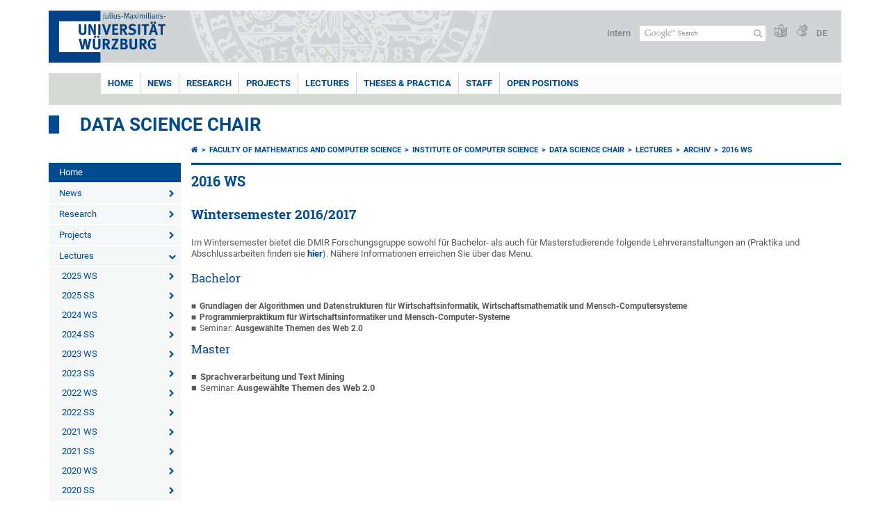

--- FILE ---
content_type: text/html; charset=utf-8
request_url: https://www.informatik.uni-wuerzburg.de/en/datascience/lectures/archive/2016ss/
body_size: 13661
content:
<!DOCTYPE html>
<html dir="ltr" lang="en">
<head>

<meta charset="utf-8">
<!-- 
	This website is powered by TYPO3 - inspiring people to share!
	TYPO3 is a free open source Content Management Framework initially created by Kasper Skaarhoj and licensed under GNU/GPL.
	TYPO3 is copyright 1998-2026 of Kasper Skaarhoj. Extensions are copyright of their respective owners.
	Information and contribution at https://typo3.org/
-->



<title>2016 WS - Data Science Chair</title>
<meta http-equiv="x-ua-compatible" content="IE=edge" />
<meta name="generator" content="TYPO3 CMS" />
<meta name="viewport" content="width=device-width, initial-scale=1.0" />
<meta name="twitter:card" content="summary" />
<meta name="date" content="2025-04-14" />


<link rel="stylesheet" href="/typo3temp/assets/compressed/merged-4b37a4b28e2011f9d17d18f413625de8-a90861707536465aaacbf512ee3ae60e.css.gzip?1765952950" media="all">
<link rel="stylesheet" href="/typo3temp/assets/compressed/merged-bd468f30b20fb3c6f9b7630b03866698-2c918c4544e4cf419b5aec44df6138a5.css.gzip?1701247136" media="screen">
<link rel="stylesheet" href="/typo3temp/assets/compressed/merged-21d7f4fc9e3c117c006b7a474b70d346-67702bc64d7a3ad4028482a349dab7c5.css.gzip?1701247136" media="print">



<script src="/typo3temp/assets/compressed/merged-cbc3b9cee04d0b5ce1db5b83afe78ea0-0d2b905a0f6ee977d2e028a16261b062.js.gzip?1701247136"></script>


<link rel="apple-touch-icon" sizes="180x180" href="/typo3conf/ext/uw_sitepackage/Resources/Public/Images/Favicons/apple-touch-icon.png">
        <link rel="icon" type="image/png" sizes="32x32" href="/typo3conf/ext/uw_sitepackage/Resources/Public/Images/Favicons/favicon-32x32.png">
        <link rel="icon" type="image/png" sizes="16x16" href="/typo3conf/ext/uw_sitepackage/Resources/Public/Images/Favicons/favicon-16x16.png">
        <link rel="manifest" href="/typo3conf/ext/uw_sitepackage/Resources/Public/Images/Favicons/manifest.json">
        <link rel="mask-icon" href="/typo3conf/ext/uw_sitepackage/Resources/Public/Images/Favicons/safari-pinned-tab.svg" color="#2b5797">
        <meta name="theme-color" content="#ffffff"><link rel="alternate" type="application/rss+xml" title="RSS-Feed Universität Würzburg: Neuigkeiten" href="https://www.uni-wuerzburg.de/index.php?id=1334&type=100" /><link rel="alternate" type="application/rss+xml" title="RSS-Feed Universität Würzburg: Aktuelle Veranstaltungen" href="https://www.uni-wuerzburg.de/index.php?id=197207&type=151" /><style>
    #mobile-mega-navigation {
        display: none;
    }

    #mobile-mega-navigation.mm-opened {
        display: inherit;
    }
</style>
<!-- Matomo Tracking -->
<script type="text/javascript">
    $.ajax({
        data: {
            "module": "API",
            "method": "UniWueTracking.getTrackingScript",
            "location": window.location.href
        },
        url: "https://webstats.uni-wuerzburg.de",
        dataType: "html",
        success: function(script) {
            $('body').append(script);
        } 
    });
</script>
<!-- End Matomo Tracking -->
<!-- Matomo Tag Manager -->
<script>
  var _mtm = window._mtm = window._mtm || [];
  _mtm.push({'mtm.startTime': (new Date().getTime()), 'event': 'mtm.Start'});
  (function() {
    var d=document, g=d.createElement('script'), s=d.getElementsByTagName('script')[0];
    g.async=true; g.src='https://webstats.uni-wuerzburg.de/js/container_81AEXS1l.js'; s.parentNode.insertBefore(g,s);
  })();
</script>
<!-- End Matomo Tag Manager -->
<link rel="canonical" href="https://www.informatik.uni-wuerzburg.de/en/datascience/lectures/archive/2016ss/"/>
</head>
<body>
<nav role="presentation" aria-hidden="true" id="mobile-mega-navigation">
    <ul class="first-level"><li><a href="/en/datascience/" title="Home">Home</a></li><li><a href="/en/datascience/news/" title="News - Data Science Chair">News</a><ul class="second-level"><li><a href="/en/datascience/news/archiv/" title="Archiv">Archiv</a></li></ul></li><li><a href="/en/datascience/research/" title="Research">Research</a><ul class="second-level"><li><a href="/en/datascience/research/knowledge-enriched-machine-learning/" title="Knowledge Enriched Machine Learning">Knowledge Enriched Machine Learning</a></li><li><a href="/en/datascience/research/large-language-models/" title="Large Language Models">Large Language Models</a></li><li><a href="/en/datascience/research/time-series-sequence-modeling/" title="Time Series &amp; Sequence Modeling">Time Series & Sequence Modeling</a></li><li><a href="/en/datascience/research/deep-representation-and-metric-learning/" title="Deep Representation and Metric Learning">Deep Representation and Metric Learning</a></li><li><a href="/en/datascience/research/deep-learning-for-imbalanced-data/" title="Deep Learning for Imbalanced Data">Deep Learning for Imbalanced Data</a></li><li><a href="/en/datascience/research/explainable-ai/" title="Explainable AI">Explainable AI</a></li><li><a href="/en/datascience/research/ranking/" title="Ranking">Ranking</a></li><li><a href="/en/datascience/research/publications/" title="Publications">Publications</a></li><li><a href="/en/datascience/research/datasets/" title="Datasets">Datasets</a><ul class="third-level"><li><a href="/en/datascience/research/datasets/dynabench/" title="DynaBench: A Benchmark Dataset for Learning Dynamical Systems from Low-Resolution Data">DynaBench</a></li><li><a href="/en/datascience/research/datasets/nids-ds/" title="A Survey of Network-based Intrusion Detection Data Sets">NIDS-DS</a></li><li><a href="/en/datascience/research/datasets/netflow-gan/" title="Flow-based network traffic generation using Generative Adversarial Networks">netflow-gan</a></li><li><a href="/en/datascience/research/datasets/harrymotions/" title="HarryMotions">HarryMotions</a></li></ul></li><li><a href="/en/datascience/research/tools-and-webpages/" title="Tools and Webpages">Tools and Webpages</a></li></ul></li><li><a href="/en/datascience/projects/" title="Projects">Projects</a><ul class="second-level"><li><a href="/en/datascience/projects/nlp/" title="Natural Language Processing">Natural Language Processing</a><ul class="third-level"><li><a href="/en/datascience/projects/nlp/llammlein-1/" title="SOOFI: Sovereign Open Source Foundational Models for European Intelligence">SOOFI: Sovereign Open Source Foundational Models for European Intelligence</a></li><li><a href="/en/datascience/projects/nlp/llammlein/" title="LLäMmlein 7B, 1B &amp; 120M">LLäMmlein 7B, 1B & 120M</a></li><li><a href="/en/datascience/projects/nlp/litbert/" title="LitBERT">LitBERT</a></li><li><a href="/en/datascience/projects/nlp/kilimod-concluded/" title="KILiMod (concluded)">KILiMod (concluded)</a></li><li><a href="/en/datascience/projects/nlp/motiv/" title="MOTIV">MOTIV</a></li><li><a href="/en/datascience/projects/nlp/scenes/" title="Detecting Scenes in Fiction">Detecting Scenes in Fiction</a></li><li><a href="/en/datascience/projects/nlp/knowledge-graphs/" title="Machine Learning and Knowledge Graphs">Machine Learning and Knowledge Graphs</a></li><li><a href="/en/datascience/projects/nlp/twitch/" title="Analysing Comments on Twitch.tv">Analysing Comments on Twitch.tv</a></li><li><a href="/en/datascience/projects/nlp/cligs-concluded/" title="CLiGS (concluded)">CLiGS (concluded)</a></li><li><a href="/en/datascience/projects/nlp/kallimachos-concluded/" title="Kallimachos (concluded)">Kallimachos (concluded)</a><ul class="fourth-level"><li><a href="/en/datascience/projects/nlp/kallimachos-concluded/publications/" title="Kallimachos - Publications">Kallimachos - Publications</a></li><li><a href="/en/datascience/projects/nlp/kallimachos-concluded/german-novel-dataset/" title="German Novel Dataset">German Novel Dataset</a></li><li><a href="/en/datascience/projects/nlp/kallimachos-concluded/tir15data/" title="TIR2015 Genre data">TIR2015 Genre data</a></li></ul></li></ul></li><li><a href="/en/datascience/projects/machine-learning-for-ecosystems-and-climate-modeling/" title="Machine Learning for Ecosystems and Climate Modeling">ML for Ecosystems and Climate Modeling</a><ul class="third-level"><li><a href="/en/datascience/projects/machine-learning-for-ecosystems-and-climate-modeling/bigdatageo-20/" title="BigData@Geo 2.0">BigData@Geo 2.0</a></li><li><a href="/en/datascience/projects/machine-learning-for-ecosystems-and-climate-modeling/bigdatageo/" title="BigData@Geo">BigData@Geo</a></li><li><a href="/en/datascience/projects/machine-learning-for-ecosystems-and-climate-modeling/beeconnected/" title="BeeConnected">BeeConnected</a></li><li><a href="/en/datascience/projects/machine-learning-for-ecosystems-and-climate-modeling/we4bee/" title="we4bee">we4bee</a></li><li><a href="/en/datascience/projects/machine-learning-for-ecosystems-and-climate-modeling/p2map-concluded/" title="p2Map (concluded)">p2Map (concluded)</a></li><li><a href="/en/datascience/projects/machine-learning-for-ecosystems-and-climate-modeling/everyaware-concluded/" title="EveryAware (concluded)">EveryAware (concluded)</a></li></ul></li><li><a href="/en/datascience/projects/machine-learning-on-publication-data/" title="Machine Learning on Publication Data">ML on Publication Data</a><ul class="third-level"><li><a href="/en/datascience/projects/machine-learning-on-publication-data/bibsonomy/" title="BibSonomy">BibSonomy</a><ul class="fourth-level"><li><a href="/en/datascience/projects/machine-learning-on-publication-data/bibsonomy/publications/" title="Publications - BibSonomy">Publications</a></li></ul></li><li><a href="/en/datascience/projects/machine-learning-on-publication-data/hydras/" title="HydrAS (concluded)">HydrAS (concluded)</a></li><li><a href="/en/datascience/projects/machine-learning-on-publication-data/regio-concluded/" title="REGIO (concluded)">REGIO (concluded)</a></li><li><a href="/en/datascience/projects/machine-learning-on-publication-data/puma-concluded/" title="PUMA (concluded)">PUMA (concluded)</a></li><li><a href="/en/datascience/projects/machine-learning-on-publication-data/posts-i-ii-pragmatik-und-semantik-von-kollaborativen-tagging-systemen-concluded/" title="PoSTs I &amp; II: Pragmatik und Semantik von kollaborativen Tagging-Systemen (concluded)">PoSTs I & II (concluded)</a><ul class="fourth-level"><li><a href="/en/datascience/projects/machine-learning-on-publication-data/posts-i-ii-pragmatik-und-semantik-von-kollaborativen-tagging-systemen-concluded/publications/" title="Publications">Publications</a></li><li><a href="/en/datascience/projects/machine-learning-on-publication-data/posts-i-ii-pragmatik-und-semantik-von-kollaborativen-tagging-systemen-concluded/bib100/" title="Bib100">Bib100</a></li></ul></li></ul></li><li><a href="/en/datascience/projects/recommendation/" title="Machine Learning for Recommender Systems">ML for Recommender Systems</a><ul class="third-level"><li><a href="/en/datascience/projects/recommendation/ki-lisa/" title="KI-LISA">KI-LISA</a></li><li><a href="/en/datascience/projects/recommendation/publications/" title="Publications">Publications</a></li><li><a href="/en/datascience/projects/recommendation/adidas-concluded/" title="adidas (concluded)">adidas (concluded)</a></li></ul></li><li><a href="/en/datascience/projects/physics-informed-deep-learning/" title="Physics Informed Deep Learning">Physics Informed Deep Learning</a><ul class="third-level"><li><a href="/en/datascience/projects/physics-informed-deep-learning/magnet/" title="MAGNET">MAGNET</a></li><li><a href="/en/datascience/projects/physics-informed-deep-learning/p-bim-concluded/" title="P-BIM (concluded)">P-BIM (concluded)</a></li><li><a href="/en/datascience/projects/physics-informed-deep-learning/kiflowchief-concluded/" title="KI@FlowChief (concluded)">KI@FlowChief (concluded)</a></li><li><a href="/en/datascience/projects/physics-informed-deep-learning/aiknauf-concluded/" title="AI@Knauf (concluded)">AI@Knauf (concluded)</a></li><li><a href="/en/datascience/projects/physics-informed-deep-learning/mozart-ki-concluded/" title="Mozart &amp; KI (concluded)">Mozart & KI (concluded)</a><ul class="fourth-level"><li><a href="/en/datascience/projects/physics-informed-deep-learning/mozart-ki-concluded/mozart-genom-web-app/" title="Mozart Genom Web-App">Mozart Genom Web-App</a></li></ul></li></ul></li><li><a href="/en/datascience/projects/machine-learning-for-cyber-security-fraud-detection/" title="Machine Learning for Cyber Security &amp; Fraud Detection">ML for Network Security & Fraud Detection</a><ul class="third-level"><li><a href="/en/datascience/projects/machine-learning-for-cyber-security-fraud-detection/brace-llm-blue-and-red-agent-based-cyber-security-with-large-language-models/" title="BRACE-LLM - Blue- and Red-Agent-based Cyber Security with Large Language Models">BRACE-LLM - Blue- and Red-Agent-based Cyber Security with Large Language Models</a></li><li><a href="/en/datascience/projects/machine-learning-for-cyber-security-fraud-detection/occupational-fraud-detection/" title="Occupational Fraud Detection">Occupational Fraud Detection</a></li><li><a href="/en/datascience/projects/machine-learning-for-cyber-security-fraud-detection/deepscan-concluded/" title="DeepScan (concluded)">DeepScan (concluded)</a><ul class="fourth-level"><li><a href="/en/datascience/projects/machine-learning-for-cyber-security-fraud-detection/deepscan-concluded/erp-fraud-data/" title="ERP Fraud Data">ERP Fraud Data</a></li><li><a href="/en/datascience/projects/machine-learning-for-cyber-security-fraud-detection/deepscan-concluded/erp-fraud-game/" title="ERP Fraud Game">ERP Fraud Game</a></li><li><a href="/en/datascience/projects/machine-learning-for-cyber-security-fraud-detection/deepscan-concluded/xai-eval-data/" title="XAI Evaluation Datasets">XAI Evaluation Datasets</a></li></ul></li></ul></li><li><a href="/en/datascience/projects/machine-learning-for-medical-biological-data/" title="Machine Learning for Medical &amp; Biological Data">ML for Medical & Biological Data</a><ul class="third-level"><li><a href="/en/datascience/projects/machine-learning-for-medical-biological-data/tissuenet/" title="TissueNet">TissueNet</a></li><li><a href="/en/datascience/projects/machine-learning-for-medical-biological-data/dzptm/" title="DZ.PTM">DZ.PTM</a></li></ul></li></ul></li><li><a href="/en/datascience/lectures/" title="Lectures">Lectures</a><ul class="second-level"><li><a href="/en/datascience/lectures/2025-ws/" title="2025 WS">2025 WS</a><ul class="third-level"><li><a href="/en/datascience/lectures/2025-ws/grundlagen-der-algorithmen-und-datenstrukturen/" title="Grundlagen der Algorithmen und Datenstrukturen">Grundlagen der Algorithmen und Datenstrukturen</a></li><li><a href="/en/datascience/lectures/2025-ws/sprachverarbeitung-und-text-mining/" title="Sprachverarbeitung und Text Mining">Sprachverarbeitung und Text Mining</a></li></ul></li><li><a href="/en/datascience/lectures/2025-ss/" title="2025 SS">2025 SS</a><ul class="third-level"><li><a href="/en/datascience/lectures/2025-ss/data-science-ehemals-data-mining/" title="Data Science (ehemals Data Mining)">Data Science (ehemals Data Mining)</a></li><li><a href="/en/datascience/lectures/2025-ss/machine-learning-for-natural-language-processing/" title="Machine Learning for Natural Language Processing">Machine Learning for Natural Language Processing</a></li><li><a href="/en/datascience/lectures/2025-ss/seminar-ausgewaehlte-themen-des-machine-learning-ba/" title="Seminar: Ausgewählte Themen des Machine Learning (BA)">Seminar: Ausgewählte Themen des Machine Learning (BA)</a></li><li><a href="/en/datascience/lectures/2025-ss/seminar-praktikum-machine-learning-for-cyber-security/" title="Seminar + Praktikum: Machine Learning for Cyber Security">Seminar + Praktikum: Machine Learning for Cyber Security</a></li><li><a href="/en/datascience/lectures/2025-ss/praktikum-machine-learning-for-time-series-analysis-ai-weather-quest/" title="Praktikum: Machine Learning for Time Series Analysis - AI Weather Quest">Praktikum: Machine Learning for Time Series Analysis - AI Weather Quest</a></li><li><a href="/en/datascience/lectures/2025-ss/praktikum-xtai-and-kids-lab/" title="Praktikum: XtAI and KIDS Lab">Praktikum: XtAI and KIDS Lab</a></li></ul></li><li><a href="/en/datascience/lectures/2024ws/" title="2024 WS">2024 WS</a><ul class="third-level"><li><a href="/en/datascience/lectures/2024ws/seminar-ausgewaehlte-themen-des-machine-learning-ba/" title="Seminar: Ausgewählte Themen des Machine Learning (BA)">Seminar: Ausgewählte Themen des Machine Learning (BA)</a></li><li><a href="/en/datascience/lectures/2024ws/datenbanken/" title="Datenbanken">Datenbanken</a></li><li><a href="/en/datascience/lectures/2024ws/machine-learning-for-time-series-and-anomaly-detection/" title="Machine Learning for Time Series and Anomaly Detection">Machine Learning for Time Series and Anomaly Detection</a></li><li><a href="/en/datascience/lectures/2024ws/grundlagen-der-algorithmen-und-datenstrukturen/" title="Grundlagen der Algorithmen und Datenstrukturen">Grundlagen der Algorithmen und Datenstrukturen</a></li></ul></li><li><a href="/en/datascience/lectures/2024-ss/" title="2024 SS">2024 SS</a><ul class="third-level"><li><a href="/en/datascience/lectures/2024-ss/seminar-praktikum-machine-learning-for-cyber-security/" title="Seminar + Praktikum: Machine Learning for Cyber Security">Seminar + Praktikum: Machine Learning for Cyber Security</a></li><li><a href="/en/datascience/lectures/2024-ss/data-science-ehemals-data-mining/" title="Data Science (ehemals Data Mining)">Data Science (ehemals Data Mining)</a></li><li><a href="/en/datascience/lectures/2024-ss/machine-learning-for-natural-language-processing/" title="Machine Learning for Natural Language Processing">Machine Learning for Natural Language Processing</a></li><li><a href="/en/datascience/lectures/2024-ss/praktikum-machine-learning-for-time-series-analysis/" title="Praktikum: Machine Learning for Time Series Analysis">Praktikum: Machine Learning for Time Series Analysis</a></li><li><a href="/en/datascience/lectures/2024-ss/seminar-ausgewaehlte-themen-des-machine-learning-ba-and-ma/" title="Seminar: Ausgewählte Themen des Machine Learning (BA and MA)">Seminar: Ausgewählte Themen des Machine Learning (BA and MA)</a></li><li><a href="/en/datascience/lectures/2024-ss/praktikum-xtai-lab/" title="Praktikum: XtAI Lab">Praktikum: XtAI Lab</a></li></ul></li><li><a href="/en/datascience/lectures/2023ws/" title="2023 WS">2023 WS</a><ul class="third-level"><li><a href="/en/datascience/lectures/2023ws/machine-learning-for-time-series-and-anomaly-detection/" title="Machine Learning for Time Series and Anomaly Detection">Machine Learning for Time Series and Anomaly Detection</a></li><li><a href="/en/datascience/lectures/2023ws/sprachverarbeitung-und-text-mining/" title="Sprachverarbeitung und Text Mining">Sprachverarbeitung und Text Mining</a></li><li><a href="/en/datascience/lectures/2023ws/grundlagen-der-algorithmen-und-datenstrukturen/" title="Grundlagen der Algorithmen und Datenstrukturen">Grundlagen der Algorithmen und Datenstrukturen</a></li><li><a href="/en/datascience/lectures/2023ws/iai/" title="Interactive Artificial Intelligence">Interactive Artificial Intelligence</a></li><li><a href="/en/datascience/lectures/2023ws/seminar-ausgewaehlte-themen-des-machine-learning-ba-and-ma/" title="Seminar: Ausgewählte Themen des Machine Learning (BA and MA)">Seminar: Ausgewählte Themen des Machine Learning (BA and MA)</a></li><li><a href="/en/datascience/lectures/2023ws/praktikum-natural-language-processing/" title="Praktikum: Natural Language Processing">Praktikum: Natural Language Processing</a></li><li><a href="/en/datascience/lectures/2023ws/xtai-lab/" title="XtAI Lab">XtAI Lab</a></li></ul></li><li><a href="/en/datascience/lectures/2023-ss/" title="2023 SS">2023 SS</a><ul class="third-level"><li><a href="/en/datascience/lectures/2023-ss/data-science-ehemals-data-mining/" title="Data Science (ehemals Data Mining)">Data Science (ehemals Data Mining)</a></li><li><a href="/en/datascience/lectures/2023-ss/machine-learning-for-natural-language-processing/" title="Machine Learning for Natural Language Processing">Machine Learning for Natural Language Processing</a></li><li><a href="/en/datascience/lectures/2023-ss/praktikum-machine-learning-for-time-series-analysis/" title="Praktikum: Machine Learning for Time Series Analysis">Praktikum: Machine Learning for Time Series Analysis</a></li><li><a href="/en/datascience/lectures/2023-ss/seminar-ausgewaehlte-themen-des-machine-learning-ba-and-ma/" title="Seminar: Ausgewählte Themen des Machine Learning (BA and MA)">Seminar: Ausgewählte Themen des Machine Learning (BA and MA)</a></li><li><a href="/en/datascience/lectures/2023-ss/xtai-lab/" title="XtAI Lab">XtAI Lab</a></li></ul></li><li><a href="/en/datascience/lectures/2022ws/" title="2022 WS">2022 WS</a><ul class="third-level"><li><a href="/en/datascience/lectures/2022ws/grundlagen-der-algorithmen-und-datenstrukturen/" title="Grundlagen der Algorithmen und Datenstrukturen">Grundlagen der Algorithmen und Datenstrukturen</a></li><li><a href="/en/datascience/lectures/2022ws/iai/" title="Interactive Artificial Intelligence">Interactive Artificial Intelligence</a></li><li><a href="/en/datascience/lectures/2022ws/seminar-ausgewaehlte-themen-des-machine-learning-ba-and-ma/" title="Seminar: Ausgewählte Themen des Machine Learning (BA and MA)">Seminar: Ausgewählte Themen des Machine Learning (BA and MA)</a></li><li><a href="/en/datascience/lectures/2022ws/praktikum-natural-language-processing/" title="Praktikum: Natural Language Processing">Praktikum: Natural Language Processing</a></li><li><a href="/en/datascience/lectures/2022ws/xtai-lab/" title="XtAI Lab">XtAI Lab</a></li><li><a href="/en/datascience/lectures/2022ws/datenbanken/" title="Datenbanken">Datenbanken</a></li></ul></li><li><a href="/en/datascience/lectures/2022-ss/" title="2022 SS">2022 SS</a><ul class="third-level"><li><a href="/en/datascience/lectures/2022-ss/machine-learning-for-natural-language-processing/" title="Machine Learning for Natural Language Processing">Machine Learning for Natural Language Processing</a></li><li><a href="/en/datascience/lectures/2022-ss/ir/" title="Information Retrieval">Information Retrieval</a></li><li><a href="/en/datascience/lectures/2022-ss/data-mining/" title="Data Mining">Data Mining</a></li><li><a href="/en/datascience/lectures/2022-ss/praktikum-machine-learning-for-time-series-analysis/" title="Praktikum: Machine Learning for Time Series Analysis">Praktikum: Machine Learning for Time Series Analysis</a></li><li><a href="/en/datascience/lectures/2022-ss/seminar-ausgewaehlte-themen-des-machine-learning-ba/" title="Seminar: Ausgewählte Themen des Machine Learning (BA)">Seminar: Ausgewählte Themen des Machine Learning (BA)</a></li><li><a href="/en/datascience/lectures/2022-ss/seminar-ausgewaehlte-themen-des-machine-learning-ma/" title="Seminar: Ausgewählte Themen des Machine Learning (MA)">Seminar: Ausgewählte Themen des Machine Learning (MA)</a></li><li><a href="/en/datascience/lectures/2022-ss/xtai-lab/" title="XtAI Lab">XtAI Lab</a></li></ul></li><li><a href="/en/datascience/lectures/2021ws/" title="2021 WS">2021 WS</a><ul class="third-level"><li><a href="/en/datascience/lectures/2021ws/grundlagen-der-algorithmen-und-datenstrukturen/" title="Grundlagen der Algorithmen und Datenstrukturen">Grundlagen der Algorithmen und Datenstrukturen</a></li><li><a href="/en/datascience/lectures/2021ws/sprachverarbeitung-und-text-mining/" title="Sprachverarbeitung und Text Mining">Sprachverarbeitung und Text Mining</a></li><li><a href="/en/datascience/lectures/2021ws/iai/" title="Interactive Artificial Intelligence">Interactive Artificial Intelligence</a></li><li><a href="/en/datascience/lectures/2021ws/praktikum-natural-language-processing/" title="Praktikum: Natural Language Processing">Praktikum: Natural Language Processing</a></li><li><a href="/en/datascience/lectures/2021ws/seminar-ausgewaehlte-themen-des-machine-learning-ba/" title="Seminar: Ausgewählte Themen des Machine Learning (BA)">Seminar: Ausgewählte Themen des Machine Learning (BA)</a></li><li><a href="/en/datascience/lectures/2021ws/seminar-ausgewaehlte-themen-des-machine-learning-ma/" title="Seminar: Ausgewählte Themen des Machine Learning (MA)">Seminar: Ausgewählte Themen des Machine Learning (MA)</a></li><li><a href="/en/datascience/lectures/2021ws/xtai-lab/" title="XtAI Lab">XtAI Lab</a></li></ul></li><li><a href="/en/datascience/lectures/2021-ss/" title="2021 SS">2021 SS</a><ul class="third-level"><li><a href="/en/datascience/lectures/2021-ss/machine-learning-for-natural-language-processing/" title="Machine Learning for Natural Language Processing">Machine Learning for Natural Language Processing</a></li><li><a href="/en/datascience/lectures/2021-ss/ir/" title="Information Retrieval">Information Retrieval</a></li><li><a href="/en/datascience/lectures/2021-ss/data-mining/" title="Data Mining">Data Mining</a></li><li><a href="/en/datascience/lectures/2021-ss/praktikum-machine-learning-for-time-series-analysis/" title="Praktikum: Machine Learning for Time Series Analysis">Praktikum: Machine Learning for Time Series Analysis</a></li><li><a href="/en/datascience/lectures/2021-ss/praktikum-machine-learning-for-recommendation/" title="Praktikum: Machine Learning for Recommendation">Praktikum: Machine Learning for Recommendation</a></li><li><a href="/en/datascience/lectures/2021-ss/seminar-ausgewaehlte-themen-des-machine-learning-ba/" title="Seminar: Ausgewählte Themen des Machine Learning (BA)">Seminar: Ausgewählte Themen des Machine Learning (BA)</a></li><li><a href="/en/datascience/lectures/2021-ss/seminar-ausgewaehlte-themen-des-machine-learning-ma/" title="Seminar: Ausgewählte Themen des Machine Learning (MA)">Seminar: Ausgewählte Themen des Machine Learning (MA)</a></li></ul></li><li><a href="/en/datascience/lectures/2020ws/" title="2020 WS">2020 WS</a><ul class="third-level"><li><a href="/en/datascience/lectures/2020ws/grundlagen-der-algorithmen-und-datenstrukturen/" title="Grundlagen der Algorithmen und Datenstrukturen">Grundlagen der Algorithmen und Datenstrukturen</a></li><li><a href="/en/datascience/lectures/2020ws/praktikum-natural-language-processing/" title="Praktikum: Natural Language Processing">Praktikum: Natural Language Processing</a></li><li><a href="/en/datascience/lectures/2020ws/datenbanken/" title="Datenbanken">Datenbanken</a></li><li><a href="/en/datascience/lectures/2020ws/seminar-ausgewaehlte-themen-des-machine-learning/" title="Seminar: Ausgewählte Themen des Machine Learning">Seminar: Ausgewählte Themen des Machine Learning</a></li><li><a href="/en/datascience/lectures/2020ws/seminar-musik-und-maschinelles-lernen/" title="Seminar: Musik und Maschinelles Lernen">Seminar: Musik und Maschinelles Lernen</a></li></ul></li><li><a href="/en/datascience/lectures/2020ss/" title="2020 SS">2020 SS</a><ul class="third-level"><li><a href="/en/datascience/lectures/2020ss/praktikum-natural-language-processing/" title="Praktikum: Natural Language Processing">Praktikum: Natural Language Processing</a></li><li><a href="/en/datascience/lectures/2020ss/seminar-ausgewaehlte-themen-des-machine-learning/" title="Seminar: Ausgewählte Themen des Machine Learning">Seminar: Ausgewählte Themen des Machine Learning</a></li><li><a href="/en/datascience/lectures/2020ss/ir/" title="Information Retrieval">Information Retrieval</a></li><li><a href="/en/datascience/lectures/2020ss/data-mining/" title="Data Mining">Data Mining</a></li><li><a href="/en/datascience/lectures/2020ss/machine-learning-for-natural-language-processing/" title="Machine Learning for Natural Language Processing">Machine Learning for Natural Language Processing</a></li></ul></li><li><a href="/en/datascience/lectures/archive/" title="Archiv">Archiv</a><ul class="third-level"><li><a href="/en/datascience/lectures/archive/2019ws/" title="2019 WS">2019 WS</a><ul class="fourth-level"><li><a href="/en/datascience/lectures/archive/2019ws/grundlagen-der-algorithmen-und-datenstrukturen/" title="Grundlagen der Algorithmen und Datenstrukturen">Grundlagen der Algorithmen und Datenstrukturen</a></li><li><a href="/en/datascience/lectures/archive/2019ws/informatik-und-ethik/" title="Informatik und Ethik">Informatik und Ethik</a></li><li><a href="/en/datascience/lectures/archive/2019ws/praktikum-natural-language-processing/" title="Praktikum: Natural Language Processing">Praktikum: Natural Language Processing</a></li><li><a href="/en/datascience/lectures/archive/2019ws/seminar-ausgewaehlte-themen-des-machine-learning/" title="Seminar: Ausgewählte Themen des Machine Learning">Seminar: Ausgewählte Themen des Machine Learning</a></li><li><a href="/en/datascience/lectures/archive/2019ws/sprachverarbeitung-und-text-mining/" title="Sprachverarbeitung und Text Mining">Sprachverarbeitung und Text Mining</a></li></ul></li><li><a href="/en/datascience/lectures/archive/2019-ss/" title="2019 SS">2019 SS</a><ul class="fourth-level"><li><a href="/en/datascience/lectures/archive/2019-ss/praktikum-natural-language-processing/" title="Praktikum: Natural Language Processing">Praktikum: Natural Language Processing</a></li><li><a href="/en/datascience/lectures/archive/2019-ss/machine-learning-for-natural-language-processing/" title="Machine Learning for Natural Language Processing">Machine Learning for Natural Language Processing</a></li><li><a href="/en/datascience/lectures/archive/2019-ss/seminar-ausgewaehlte-themen-des-machine-learning/" title="Seminar: Ausgewählte Themen des Machine Learning">Seminar: Ausgewählte Themen des Machine Learning</a></li><li><a href="/en/datascience/lectures/archive/2019-ss/data-mining/" title="Data Mining">Data Mining</a></li><li><a href="/en/datascience/lectures/archive/2019-ss/ir/" title="Information Retrieval">Information Retrieval</a></li></ul></li><li><a href="/en/datascience/lectures/archive/2018ws/" title="2018 WS">2018 WS</a><ul class="fourth-level"><li><a href="/en/datascience/lectures/archive/2018ws/grundlagen-der-algorithmen-und-datenstrukturen/" title="Grundlagen der Algorithmen und Datenstrukturen">Grundlagen der Algorithmen und Datenstrukturen</a></li><li><a href="/en/datascience/lectures/archive/2018ws/datenbanken/" title="Datenbanken">Datenbanken</a></li><li><a href="/en/datascience/lectures/archive/2018ws/seminar-ausgewaehlte-themen-des-machine-learning/" title="Seminar: Ausgewählte Themen des Machine Learning">Seminar: Ausgewählte Themen des Machine Learning</a></li><li><a href="/en/datascience/lectures/archive/2018ws/praktikum-natural-language-processing/" title="Praktikum: Natural Language Processing">Praktikum: Natural Language Processing</a></li></ul></li><li><a href="/en/datascience/lectures/archive/2018-ss/" title="2018 SS">2018 SS</a><ul class="fourth-level"><li><a href="/en/datascience/lectures/archive/2018-ss/data-mining/" title="Data Mining">Data Mining</a></li><li><a href="/en/datascience/lectures/archive/2018-ss/ir/" title="Information Retrieval">Information Retrieval</a></li><li><a href="/en/datascience/lectures/archive/2018-ss/machine-learning-for-natural-language-processing/" title="Machine Learning for Natural Language Processing">Machine Learning for Natural Language Processing</a></li><li><a href="/en/datascience/lectures/archive/2018-ss/seminar-ausgewaehlte-themen-des-machine-learning/" title="Seminar: Ausgewählte Themen des Machine Learning">Seminar: Ausgewählte Themen des Machine Learning</a></li><li><a href="/en/datascience/lectures/archive/2018-ss/praktikum-natural-language-processing/" title="Praktikum: Natural Language Processing">Praktikum: Natural Language Processing</a></li></ul></li><li><a href="/en/datascience/lectures/archive/2017ws/" title="2017 WS">2017 WS</a><ul class="fourth-level"><li><a href="/en/datascience/lectures/archive/2017ws/seminar-ausgewaehlte-themen-des-machine-learning/" title="Seminar: Ausgewählte Themen des Machine Learning">Seminar: Ausgewählte Themen des Machine Learning</a></li></ul></li><li><a href="/en/datascience/lectures/archive/2017-ss/" title="2017 SS">2017 SS</a><ul class="fourth-level"><li><a href="/en/datascience/lectures/archive/2017-ss/einfuehrendes-programmierpraktikum-wiinf-mcs-wima/" title="Einführendes Programmierpraktikum (Wiinf/MCS/WiMa)">Einführendes Programmierpraktikum (Wiinf/MCS/WiMa)</a></li><li><a href="/en/datascience/lectures/archive/2017-ss/data-mining/" title="Data Mining">Data Mining</a></li><li><a href="/en/datascience/lectures/archive/2017-ss/information-retrieval/" title="Information Retrieval">Information Retrieval</a></li><li><a href="/en/datascience/lectures/archive/2017-ss/seminar-ausgewaehlte-themen-des-web-20/" title="Seminar: Ausgewählte Themen des Web 2.0">Seminar: Ausgewählte Themen des Web 2.0</a></li></ul></li><li class="Selected"><a href="/en/datascience/lectures/archive/2016ss/" title="2016 WS">2016 WS</a><ul class="fourth-level"><li><a href="/en/datascience/lectures/archive/2016ss/einfuehrendes-programmierpraktikum-wiinf-mcs-wima/" title="Einführendes Programmierpraktikum (Wiinf/MCS/WiMa)">Einführendes Programmierpraktikum (Wiinf/MCS/WiMa)</a></li><li><a href="/en/datascience/lectures/archive/2016ss/sprachverarbeitung-und-text-mining/" title="Sprachverarbeitung und Text Mining">Sprachverarbeitung und Text Mining</a></li><li><a href="/en/datascience/lectures/archive/2016ss/grundlagen-der-algorithmen-und-datenstrukturen/" title="Grundlagen der Algorithmen und Datenstrukturen">Grundlagen der Algorithmen und Datenstrukturen</a></li><li><a href="/en/datascience/lectures/archive/2016ss/seminar-ausgewaehlte-themen-des-web-20/" title="Seminar: Ausgewählte Themen des Web 2.0">Seminar: Ausgewählte Themen des Web 2.0</a></li></ul></li><li><a href="/en/datascience/lectures/archive/2016ss-1/" title="2016 SS">2016 SS</a><ul class="fourth-level"><li><a href="/en/datascience/lectures/archive/2016ss-1/einfuehrendes-programmierpraktikum-wiinf-mcs-wima/" title="Einführendes Programmierpraktikum (Wiinf/MCS/WiMa)">Einführendes Programmierpraktikum (Wiinf/MCS/WiMa)</a></li><li><a href="/en/datascience/lectures/archive/2016ss-1/data-mining/" title="Data Mining">Data Mining</a></li><li><a href="/en/datascience/lectures/archive/2016ss-1/ir/" title="Information Retrieval">Information Retrieval</a></li><li><a href="/en/datascience/lectures/archive/2016ss-1/seminar-ausgewaehlte-themen-des-web-20/" title="Seminar: Ausgewählte Themen des Web 2.0">Seminar: Ausgewählte Themen des Web 2.0</a></li></ul></li><li><a href="/en/datascience/lectures/archive/2015-ws/" title="2015 WS">2015 WS</a><ul class="fourth-level"><li><a href="/en/datascience/lectures/archive/2015-ws/grundlagen-der-algorithmen-und-datenstrukturen/" title="Grundlagen der Algorithmen und Datenstrukturen">Grundlagen der Algorithmen und Datenstrukturen</a></li><li><a href="/en/datascience/lectures/archive/2015-ws/seminar-ausgewaehlte-themen-des-web-20/" title="Seminar: Ausgewählte Themen des Web 2.0">Seminar: Ausgewählte Themen des Web 2.0</a></li></ul></li><li><a href="/en/datascience/lectures/archive/2015-ss/" title="2015 SS">2015 SS</a><ul class="fourth-level"><li><a href="/en/datascience/lectures/archive/2015-ss/data-mining/" title="Data Mining">Data Mining</a></li><li><a href="/en/datascience/lectures/archive/2015-ss/information-retrieval/" title="Information Retrieval">Information Retrieval</a></li><li><a href="/en/datascience/lectures/archive/2015-ss/seminar-ausgewaehlte-themen-des-web-20/" title="Seminar: Ausgewählte Themen des Web 2.0">Seminar: Ausgewählte Themen des Web 2.0</a></li></ul></li><li><a href="/en/datascience/lectures/archive/2014-ws/" title="2014 WS">2014 WS</a><ul class="fourth-level"><li><a href="/en/datascience/lectures/archive/2014-ws/grundlagen-der-algorithmen-und-datenstrukturen/" title="Grundlagen der Algorithmen und Datenstrukturen">Grundlagen der Algorithmen und Datenstrukturen</a></li><li><a href="/en/datascience/lectures/archive/2014-ws/seminar-ausgewaehlte-themen-des-web-20/" title="Seminar: Ausgewählte Themen des Web 2.0">Seminar: Ausgewählte Themen des Web 2.0</a></li></ul></li><li><a href="/en/datascience/lectures/archive/2014-ss/" title="2014 SS">2014 SS</a><ul class="fourth-level"><li><a href="/en/datascience/lectures/archive/2014-ss/data-mining/" title="Data Mining">Data Mining</a></li><li><a href="/en/datascience/lectures/archive/2014-ss/information-retrieval/" title="Information Retrieval">Information Retrieval</a></li><li><a href="/en/datascience/lectures/archive/2014-ss/seminar-ausgewaehlte-themen-des-web-20/" title="Seminar: Ausgewählte Themen des Web 2.0">Seminar: Ausgewählte Themen des Web 2.0</a></li></ul></li><li><a href="/en/datascience/lectures/archive/2013-ws/" title="2013 WS">2013 WS</a><ul class="fourth-level"><li><a href="/en/datascience/lectures/archive/2013-ws/algorithmen-und-datenstrukturen-fuer-wirtschaftsinformatiker-und-mensch-computer-systeme/" title="Algorithmen und Datenstrukturen für Wirtschaftsinformatiker und Mensch-Computer-Systeme">Algorithmen und Datenstrukturen für Wirtschaftsinformatiker und Mensch-Computer-Systeme</a></li><li><a href="/en/datascience/lectures/archive/2013-ws/seminar-ausgewaehlte-themen-des-web-20/" title="Seminar: Ausgewählte Themen des Web 2.0">Seminar: Ausgewählte Themen des Web 2.0</a></li></ul></li><li><a href="/en/datascience/lectures/archive/2013-ss/" title="2013 SS">2013 SS</a><ul class="fourth-level"><li><a href="/en/datascience/lectures/archive/2013-ss/data-mining/" title="Data Mining">Data Mining</a></li><li><a href="/en/datascience/lectures/archive/2013-ss/information-retrieval/" title="Information Retrieval">Information Retrieval</a></li><li><a href="/en/datascience/lectures/archive/2013-ss/seminar-ausgewaehlte-themen-des-web-20/" title="Seminar: Ausgewählte Themen des Web 2.0">Seminar: Ausgewählte Themen des Web 2.0</a></li></ul></li><li><a href="/en/datascience/lectures/archive/2012-ws/" title="2012 WS">2012 WS</a><ul class="fourth-level"><li><a href="/en/datascience/lectures/archive/2012-ws/seminar-ausgewaehlte-themen-des-web-20/" title="Seminar: Ausgewählte Themen des Web 2.0">Seminar: Ausgewählte Themen des Web 2.0</a></li></ul></li><li><a href="/en/datascience/lectures/archive/2012-ss/" title="2012 SS">2012 SS</a><ul class="fourth-level"><li><a href="/en/datascience/lectures/archive/2012-ss/data-mining/" title="Data Mining">Data Mining</a></li><li><a href="/en/datascience/lectures/archive/2012-ss/information-retrieval/" title="Information Retrieval">Information Retrieval</a></li><li><a href="/en/datascience/lectures/archive/2012-ss/seminar-ss12/" title="Seminar: Ausgewählte Themen des Web 2.0">Seminar: Ausgewählte Themen des Web 2.0</a></li></ul></li><li><a href="/en/datascience/lectures/archive/2011-ws/" title="2011 WS">2011 WS</a><ul class="fourth-level"><li><a href="/en/datascience/teaching/archive/2011-ws/seminar/" title="Seminar">Seminar</a></li></ul></li></ul></li></ul></li><li><a href="/en/datascience/theses/open-topics/" title="Theses &amp; Practica">Theses & Practica</a><ul class="second-level"><li><a href="/en/datascience/theses/open-topics/" title="Theses and Practica">Open Topics</a><ul class="third-level"><li><a href="/en/datascience/theses/open-topics/natural-language-processing/" title="Natural Language Processing">Natural Language Processing</a></li><li><a href="/en/datascience/theses/open-topics/ml-for-ecosystems-climate-modeling/" title="ML for Ecosystems &amp; Climate Modeling">ML for Ecosystems & Climate Modeling</a></li><li><a href="/en/datascience/theses/open-topics/ml-for-publication-data/" title="ML for Publication Data">ML for Publication Data</a></li><li><a href="/en/datascience/theses/open-topics/recommender-systems/" title="Recommender Systems">Recommender Systems</a></li><li><a href="/en/datascience/theses/open-topics/physics-informed-deep-learning/" title="Physics Informed Deep Learning">Physics Informed Deep Learning</a></li><li><a href="/en/datascience/theses/open-topics/security-fraud/" title="Security &amp; Fraud">Security & Fraud</a></li><li><a href="/en/datascience/theses/open-topics/ml-for-biological-medical-data/" title="ML for Biological &amp; Medical Data">ML for Biological & Medical Data</a></li><li><a href="/en/datascience/theses/open-topics/misc/" title="Misc.">Misc.</a></li></ul></li><li><a href="/en/datascience/theses/completed-theses/" title="Completed Theses">Completed Theses</a></li></ul></li><li><a href="/en/datascience/staff/" title="Staff">Staff</a><ul class="second-level"><li><a href="/en/datascience/staff/hotho/" title="Prof. Dr. Andreas Hotho">Prof. Dr. Andreas Hotho</a><ul class="third-level"><li><a href="/en/datascience/staff/hotho/pubs/" title="Publications by Andreas Hotho">Publications by Andreas Hotho</a></li></ul></li><li><a href="/en/datascience/staff/joba/" title="Prof. Dr. Joachim Baumeister">Prof. Dr. Joachim Baumeister</a><ul class="third-level"><li><a href="/en/datascience/staff/joba/research/" title="Research">Research</a><ul class="fourth-level"><li><a href="/en/datascience/staff/joba/research/organization-and-reviewing/" title="Organization and reviewing">Organization and reviewing</a></li><li><a href="/en/datascience/staff/joba/research/projects/" title="Projects">Projects</a></li></ul></li><li><a href="/en/datascience/staff/joba/jobateaching/" title="Teaching">Teaching</a><ul class="fourth-level"><li><a href="/en/datascience/staff/joba/jobateaching/supervised-theses/" title="Supervised theses">Supervised theses</a></li></ul></li><li><a href="/en/datascience/staff/joba/pubsbibsonomy/" title="Publications (Bibsonomy)">Publications (Bibsonomy)</a></li></ul></li><li><a href="/en/datascience/staff/krause/" title="Dr.-Ing. Anna Krause">Dr.-Ing. Anna Krause</a><ul class="third-level"><li><a href="/en/datascience/staff/krause/deep-learning-for-dynamical-systems-group/" title="Deep Learning for Dynamical Systems Group">Deep Learning for Dynamical Systems Group</a></li></ul></li><li><a href="/en/datascience/staff/schloer/" title="Dr. Daniel Schlör">Dr. Daniel Schlör</a></li><li><a href="/en/datascience/staff/hettinger/" title="Lena Hettinger, Dipl.-Math.">Lena Hettinger, Dipl.-Math.</a></li><li><a href="/en/datascience/staff/bohn/" title="Marius Bohn, M.Sc.">Marius Bohn, M.Sc.</a></li><li><a href="/en/datascience/staff/dulny/" title="Andrzej Dulny, M.Sc.">Andrzej Dulny, M.Sc.</a></li><li><a href="/en/datascience/staff/elisabeth-fischer/" title="Elisabeth Fischer, M.Sc.">Elisabeth Fischer, M.Sc.</a></li><li><a href="/en/datascience/staff/hentschel/" title="Simon Hentschel M.Sc.">Simon Hentschel M.Sc.</a></li><li><a href="/en/datascience/staff/gallusser/" title="Florian Gallusser, M.Sc.">Florian Gallusser, M.Sc.</a></li><li><a href="/en/datascience/staff/goldschmied/" title="Christian Goldschmied, M.Sc.">Christian Goldschmied, M.Sc.</a></li><li><a href="/en/datascience/staff/omeliyanenko/" title="Janna Omeliyanenko, M.Sc.">Janna Omeliyanenko, M.Sc.</a></li><li><a href="/en/datascience/staff/pfister/" title="Jan Pfister, M.Sc.">Jan Pfister, M.Sc.</a></li><li><a href="/en/datascience/staff/rackl/" title="Martin Rackl, M.Sc.">Martin Rackl, M.Sc.</a></li><li><a href="/en/datascience/staff/wolf/" title="Maximilian Wolf, M.Sc.">Maximilian Wolf, M.Sc.</a></li><li><a href="/en/datascience/staff/wankerl/" title="Sebastian Wankerl, M.Sc.">Sebastian Wankerl, M.Sc.</a></li><li><a href="/en/datascience/staff/wunderle/" title="Julia Wunderle, M.Sc.">Julia Wunderle, M.Sc.</a></li><li><a href="/en/datascience/staff/zehe/" title="Albin Zehe, M.Sc.">Albin Zehe, M.Sc.</a><ul class="third-level"><li><a href="/en/datascience/staff/zehe/publications/" title="Publications">Publications</a></li></ul></li><li><a href="/en/datascience/staff/former-staff/" title="Former staff">Former staff</a><ul class="third-level"><li><a href="/en/datascience/staff/former-staff/kaiser/" title="Jonas Kaiser, M.Sc.">Jonas Kaiser, M.Sc.</a></li><li><a href="/en/datascience/staff/former-staff/koopmann/" title="Tobias Koopmann, M.Sc.">Tobias Koopmann, M.Sc.</a></li><li><a href="/en/datascience/staff/former-staff/vlasjuk/" title="Anton Vlasjuk M.Sc.">Anton Vlasjuk M.Sc.</a></li><li><a href="/en/datascience/staff/former-staff/tritscher/" title="Julian Tritscher, M.Sc.">Julian Tritscher, M.Sc.</a></li><li><a href="/en/datascience/staff/former-staff/janetzky/" title="Pascal Janetzky, M.Sc.">Pascal Janetzky, M.Sc.</a></li><li><a href="/en/datascience/staff/former-staff/davidson/" title="Padraig Davidson, M.Sc.">Padraig Davidson, M.Sc.</a></li><li><a href="/en/datascience/staff/former-staff/schaller/" title="Dr. Melanie Schaller">Dr. Melanie Schaller</a></li><li><a href="/en/datascience/staff/former-staff/kobs/" title="Konstantin Kobs, M.Sc.">Konstantin Kobs, M.Sc.</a></li><li><a href="/en/datascience/staff/former-staff/dallmann/" title="Alexander Dallmann, Dipl. Inf.">Alexander Dallmann, Dipl. Inf.</a></li><li><a href="/en/datascience/staff/former-staff/steininger/" title="Dr. Michael Steininger, M.Sc.">Dr. Michael Steininger, M.Sc.</a></li><li><a href="/en/datascience/staff/former-staff/buckermann/" title="Florian Buckermann, M.Sc.">Florian Buckermann, M.Sc.</a></li><li><a href="/en/datascience/staff/former-staff/zoller/" title="Daniel Zoller, M.Sc.">Daniel Zoller, M.Sc.</a><ul class="fourth-level"><li><a href="/en/datascience/staff/former-staff/zoller/publications-by-daniel-zoller/" title="Publications by Daniel Zoller">Publications</a></li><li><a href="/en/datascience/staff/former-staff/zoller/teaching/" title="Teaching">Teaching</a></li></ul></li><li><a href="/en/datascience/staff/former-staff/lautenschlager/" title="Florian Lautenschlager, M.Sc.">Florian Lautenschlager, M.Sc.</a></li><li><a href="/en/datascience/staff/former-staff/becker/" title="Dr. Martin Becker">Dr. Martin Becker</a></li><li><a href="/en/datascience/staff/former-staff/niebler/" title="Dr. Thomas Niebler">Dr. Thomas Niebler</a><ul class="fourth-level"><li><a href="/en/datascience/staff/former-staff/niebler/teaching-niebler/" title="Teaching">Teaching</a></li><li><a href="/en/datascience/staff/former-staff/niebler/publications/" title="Publications">Publications</a></li><li><a href="/en/datascience/staff/former-staff/niebler/supplementary-materials/" title="Supplementary Materials">Supplementary Materials</a></li></ul></li></ul></li></ul></li><li><a href="/en/datascience/open-positions/" title="Open Positions">Open Positions</a></li></ul>
</nav>

<div class="mobile-mega-navigation__additional-data">
    <a href="#page-wrapper" id="close-mobile-navigation" title="Close navigation"></a>
    
  
    
      
        <a href="/datascience/lectures/archive/2016ss/">Deutsch</a>
      
    
      
    
  

    <a href="https://www.uni-wuerzburg.de/en/sonstiges/login/" title="Intern">Intern</a>
    
        <a class="page-header__icon-link" title="Summary of the website in easy language" href="https://www.uni-wuerzburg.de/en/sonstiges/barrierefreiheit/leichte-sprache/">
  <span class="icon-easy-to-read"></span>
</a>

    
    
        <a class="page-header__icon-link" title="Summary of the website in sign language" href="https://www.uni-wuerzburg.de/en/sonstiges/barrierefreiheit/gebaerdenvideos/">
  <span class="icon-sign-language"></span>
</a>

    
    <div>
        <form action="/suche/" class="page-header__search-form" role="search">
    <input type="hidden" name="ie" value="utf-8" />
    <input type="hidden" name="as_sitesearch" value="www.informatik.uni-wuerzburg.de//datascience"/>
    <div class="page-header__search-form-input">
        <input type="text" name="q" title="" class="page-header__search-input page-header__search-input-en" aria-label="Search on website with Google" />

        <!-- Some IE does not submit a form without a submit button -->
        <input type="submit" value="Submit search" style="text-indent:-9999px" class="page-header__search-form-submit"/>
    </div>
</form>

    </div>
</div>


        <header role="banner" class="page-header">
            <a href="#mobile-mega-navigation" id="open-mobile-navigation" title="Open or close navigation"><span></span><span></span><span></span></a>
            <div class="page-header__logo">
                <a class="page-header__logo-link" href="https://www.uni-wuerzburg.de/en/">
                    <img src="/typo3conf/ext/uw_sitepackage/Resources/Public/Images/uni-wuerzburg-logo.svg" alt="To startpage" class="page-header__logo-full ">

                </a>
            </div>
            
            <div class="page-header__menu">
                <ul>
                    <li><a href="https://www.uni-wuerzburg.de/en/sonstiges/login/" title="Intern">Intern</a></li>
                    <li>
                        <form action="/suche/" class="page-header__search-form" role="search">
    <input type="hidden" name="ie" value="utf-8" />
    <input type="hidden" name="as_sitesearch" value="www.informatik.uni-wuerzburg.de//datascience"/>
    <div class="page-header__search-form-input">
        <input type="text" name="q" title="" class="page-header__search-input page-header__search-input-en" aria-label="Search on website with Google" />

        <!-- Some IE does not submit a form without a submit button -->
        <input type="submit" value="Submit search" style="text-indent:-9999px" class="page-header__search-form-submit"/>
    </div>
</form>

                    </li>
                    
                        <li>
                            <a class="page-header__icon-link" title="Summary of the website in easy language" href="https://www.uni-wuerzburg.de/en/sonstiges/barrierefreiheit/leichte-sprache/">
  <span class="icon-easy-to-read"></span>
</a>

                        </li>
                    
                    
                        <li>
                            <a class="page-header__icon-link" title="Summary of the website in sign language" href="https://www.uni-wuerzburg.de/en/sonstiges/barrierefreiheit/gebaerdenvideos/">
  <span class="icon-sign-language"></span>
</a>

                        </li>
                    
                    <li>
                        
  
    
      
        <a href="/datascience/lectures/archive/2016ss/">DE</a>
      
    
      
    
  

                    </li>
                </ul>
            </div>
        </header>
    

<div id="page-wrapper" data-label-next="Next slide" data-label-prev="Previous slide">
    <div class="hero-element">
    <nav role="navigation" class="mega-navigation simple"><ul class="mega-navigation__menu-level1"><li class="mega-navigation__link-level1 active"><a href="/en/datascience/" title="Home">Home</a></li><li class="mega-navigation__link-level1 has-sub" aria-haspopup="true" aria-expanded="false"><a href="/en/datascience/news/" title="News - Data Science Chair" class="level1">News</a><div class="mega-navigation__submenu-container"><div class="col"><ul><li class="mega-navigation__link-level2"><a href="/en/datascience/news/archiv/" title="Archiv">Archiv</a></li></ul></div></div></li><li class="mega-navigation__link-level1 has-sub" aria-haspopup="true" aria-expanded="false"><a href="/en/datascience/research/" title="Research" class="level1">Research</a><div class="mega-navigation__submenu-container"><div class="col"><ul><li class="mega-navigation__link-level2"><a href="/en/datascience/research/knowledge-enriched-machine-learning/" title="Knowledge Enriched Machine Learning">Knowledge Enriched Machine Learning</a></li><li class="mega-navigation__link-level2"><a href="/en/datascience/research/large-language-models/" title="Large Language Models">Large Language Models</a></li><li class="mega-navigation__link-level2"><a href="/en/datascience/research/time-series-sequence-modeling/" title="Time Series &amp; Sequence Modeling">Time Series & Sequence Modeling</a></li><li class="mega-navigation__link-level2"><a href="/en/datascience/research/deep-representation-and-metric-learning/" title="Deep Representation and Metric Learning">Deep Representation and Metric Learning</a></li><li class="mega-navigation__link-level2"><a href="/en/datascience/research/deep-learning-for-imbalanced-data/" title="Deep Learning for Imbalanced Data">Deep Learning for Imbalanced Data</a></li><li class="mega-navigation__link-level2"><a href="/en/datascience/research/explainable-ai/" title="Explainable AI">Explainable AI</a></li><li class="mega-navigation__link-level2"><a href="/en/datascience/research/ranking/" title="Ranking">Ranking</a></li><li class="mega-navigation__link-level2"><a href="/en/datascience/research/publications/" title="Publications">Publications</a></li><li class="mega-navigation__link-level2"><a href="/en/datascience/research/datasets/" title="Datasets">Datasets</a></li><li class="mega-navigation__link-level2"><a href="/en/datascience/research/tools-and-webpages/" title="Tools and Webpages">Tools and Webpages</a></li></ul></div></div></li><li class="mega-navigation__link-level1 has-sub" aria-haspopup="true" aria-expanded="false"><a href="/en/datascience/projects/" title="Projects" class="level1">Projects</a><div class="mega-navigation__submenu-container"><div class="col"><ul><li class="mega-navigation__link-level2"><a href="/en/datascience/projects/nlp/" title="Natural Language Processing">Natural Language Processing</a></li><li class="mega-navigation__link-level2"><a href="/en/datascience/projects/machine-learning-for-ecosystems-and-climate-modeling/" title="Machine Learning for Ecosystems and Climate Modeling">ML for Ecosystems and Climate Modeling</a></li><li class="mega-navigation__link-level2"><a href="/en/datascience/projects/machine-learning-on-publication-data/" title="Machine Learning on Publication Data">ML on Publication Data</a></li><li class="mega-navigation__link-level2"><a href="/en/datascience/projects/recommendation/" title="Machine Learning for Recommender Systems">ML for Recommender Systems</a></li><li class="mega-navigation__link-level2"><a href="/en/datascience/projects/physics-informed-deep-learning/" title="Physics Informed Deep Learning">Physics Informed Deep Learning</a></li><li class="mega-navigation__link-level2"><a href="/en/datascience/projects/machine-learning-for-cyber-security-fraud-detection/" title="Machine Learning for Cyber Security &amp; Fraud Detection">ML for Network Security & Fraud Detection</a></li><li class="mega-navigation__link-level2"><a href="/en/datascience/projects/machine-learning-for-medical-biological-data/" title="Machine Learning for Medical &amp; Biological Data">ML for Medical & Biological Data</a></li></ul></div></div></li><li class="mega-navigation__link-level1 active"><a href="/en/datascience/lectures/" title="Lectures">Lectures</a><div class="mega-navigation__submenu-container"><div class="col"><ul><li class="mega-navigation__link-level2"><a href="/en/datascience/lectures/2025-ws/" title="2025 WS">2025 WS</a></li><li class="mega-navigation__link-level2"><a href="/en/datascience/lectures/2025-ss/" title="2025 SS">2025 SS</a></li><li class="mega-navigation__link-level2"><a href="/en/datascience/lectures/2024ws/" title="2024 WS">2024 WS</a></li><li class="mega-navigation__link-level2"><a href="/en/datascience/lectures/2024-ss/" title="2024 SS">2024 SS</a></li><li class="mega-navigation__link-level2"><a href="/en/datascience/lectures/2023ws/" title="2023 WS">2023 WS</a></li><li class="mega-navigation__link-level2"><a href="/en/datascience/lectures/2023-ss/" title="2023 SS">2023 SS</a></li><li class="mega-navigation__link-level2"><a href="/en/datascience/lectures/2022ws/" title="2022 WS">2022 WS</a></li><li class="mega-navigation__link-level2"><a href="/en/datascience/lectures/2022-ss/" title="2022 SS">2022 SS</a></li><li class="mega-navigation__link-level2"><a href="/en/datascience/lectures/2021ws/" title="2021 WS">2021 WS</a></li><li class="mega-navigation__link-level2"><a href="/en/datascience/lectures/2021-ss/" title="2021 SS">2021 SS</a></li><li class="mega-navigation__link-level2"><a href="/en/datascience/lectures/2020ws/" title="2020 WS">2020 WS</a></li><li class="mega-navigation__link-level2"><a href="/en/datascience/lectures/2020ss/" title="2020 SS">2020 SS</a></li><li class="mega-navigation__link-level2"><a href="/en/datascience/lectures/archive/" title="Archiv">Archiv</a></li></ul></div></div></li><li class="mega-navigation__link-level1 has-sub" aria-haspopup="true" aria-expanded="false"><a href="/en/datascience/theses/open-topics/" title="Theses &amp; Practica" class="level1">Theses & Practica</a><div class="mega-navigation__submenu-container"><div class="col"><ul><li class="mega-navigation__link-level2"><a href="/en/datascience/theses/open-topics/" title="Theses and Practica">Open Topics</a></li><li class="mega-navigation__link-level2"><a href="/en/datascience/theses/completed-theses/" title="Completed Theses">Completed Theses</a></li></ul></div></div></li><li class="mega-navigation__link-level1 has-sub" aria-haspopup="true" aria-expanded="false"><a href="/en/datascience/staff/" title="Staff" class="level1">Staff</a><div class="mega-navigation__submenu-container"><div class="col"><ul><li class="mega-navigation__link-level2"><a href="/en/datascience/staff/hotho/" title="Prof. Dr. Andreas Hotho">Prof. Dr. Andreas Hotho</a></li><li class="mega-navigation__link-level2"><a href="/en/datascience/staff/joba/" title="Prof. Dr. Joachim Baumeister">Prof. Dr. Joachim Baumeister</a></li><li class="mega-navigation__link-level2"><a href="/en/datascience/staff/krause/" title="Dr.-Ing. Anna Krause">Dr.-Ing. Anna Krause</a></li><li class="mega-navigation__link-level2"><a href="/en/datascience/staff/schloer/" title="Dr. Daniel Schlör">Dr. Daniel Schlör</a></li><li class="mega-navigation__link-level2"><a href="/en/datascience/staff/hettinger/" title="Lena Hettinger, Dipl.-Math.">Lena Hettinger, Dipl.-Math.</a></li><li class="mega-navigation__link-level2"><a href="/en/datascience/staff/bohn/" title="Marius Bohn, M.Sc.">Marius Bohn, M.Sc.</a></li><li class="mega-navigation__link-level2"><a href="/en/datascience/staff/dulny/" title="Andrzej Dulny, M.Sc.">Andrzej Dulny, M.Sc.</a></li><li class="mega-navigation__link-level2"><a href="/en/datascience/staff/elisabeth-fischer/" title="Elisabeth Fischer, M.Sc.">Elisabeth Fischer, M.Sc.</a></li><li class="mega-navigation__link-level2"><a href="/en/datascience/staff/hentschel/" title="Simon Hentschel M.Sc.">Simon Hentschel M.Sc.</a></li><li class="mega-navigation__link-level2"><a href="/en/datascience/staff/gallusser/" title="Florian Gallusser, M.Sc.">Florian Gallusser, M.Sc.</a></li><li class="mega-navigation__link-level2"><a href="/en/datascience/staff/goldschmied/" title="Christian Goldschmied, M.Sc.">Christian Goldschmied, M.Sc.</a></li><li class="mega-navigation__link-level2"><a href="/en/datascience/staff/omeliyanenko/" title="Janna Omeliyanenko, M.Sc.">Janna Omeliyanenko, M.Sc.</a></li><li class="mega-navigation__link-level2"><a href="/en/datascience/staff/pfister/" title="Jan Pfister, M.Sc.">Jan Pfister, M.Sc.</a></li><li class="mega-navigation__link-level2"><a href="/en/datascience/staff/rackl/" title="Martin Rackl, M.Sc.">Martin Rackl, M.Sc.</a></li><li class="mega-navigation__link-level2"><a href="/en/datascience/staff/wolf/" title="Maximilian Wolf, M.Sc.">Maximilian Wolf, M.Sc.</a></li><li class="mega-navigation__link-level2"><a href="/en/datascience/staff/wankerl/" title="Sebastian Wankerl, M.Sc.">Sebastian Wankerl, M.Sc.</a></li><li class="mega-navigation__link-level2"><a href="/en/datascience/staff/wunderle/" title="Julia Wunderle, M.Sc.">Julia Wunderle, M.Sc.</a></li><li class="mega-navigation__link-level2"><a href="/en/datascience/staff/zehe/" title="Albin Zehe, M.Sc.">Albin Zehe, M.Sc.</a></li><li class="mega-navigation__link-level2"><a href="/en/datascience/staff/former-staff/" title="Former staff">Former staff</a></li></ul></div></div></li><li class="mega-navigation__link-level1"><a href="/en/datascience/open-positions/" title="Open Positions">Open Positions</a></li></ul></nav>
    <div class="hero-element__slider m_default-layout">
        <ul class="hero-element__slider-list"></ul>
        <div class="element__slider-controls hidden">
  <button type="button" class="element__slider-startstop" data-stopped="0" data-start="Start animation" data-stop="Stop animation">
    Stop animation
  </button>
</div>
    </div>
</div>
    
    <div class="section-header">
        
                <a href="/en/datascience/">Data Science Chair</a>
            
    </div>

    
        <div class="content no-padding-lr">
            <div class="default-layout">
                <div class="navigation-left" role="navigation">
                    <ul class="meta-navigation"><li class="meta-navigation__level1"><a href="/en/datascience/" title="Home" class="meta-navigation__link is-active">Home</a></li><li class="meta-navigation__level1 meta-navigation__has-sub"><a href="/en/datascience/news/" title="News - Data Science Chair" class="meta-navigation__link">News</a></li><li class="meta-navigation__level1 meta-navigation__has-sub"><a href="/en/datascience/research/" title="Research" class="meta-navigation__link">Research</a></li><li class="meta-navigation__level1 meta-navigation__has-sub"><a href="/en/datascience/projects/" title="Projects" class="meta-navigation__link">Projects</a></li><li class="meta-navigation__level1 meta-navigation__has-sub is-open"><a href="/en/datascience/lectures/" title="Lectures" class="meta-navigation__link">Lectures</a></li><li class="meta-navigation__level2 meta-navigation__has-sub"><a href="/en/datascience/lectures/2025-ws/" title="2025 WS" class="meta-navigation__link">2025 WS</a></li><li class="meta-navigation__level2 meta-navigation__has-sub"><a href="/en/datascience/lectures/2025-ss/" title="2025 SS" class="meta-navigation__link">2025 SS</a></li><li class="meta-navigation__level2 meta-navigation__has-sub"><a href="/en/datascience/lectures/2024ws/" title="2024 WS" class="meta-navigation__link">2024 WS</a></li><li class="meta-navigation__level2 meta-navigation__has-sub"><a href="/en/datascience/lectures/2024-ss/" title="2024 SS" class="meta-navigation__link">2024 SS</a></li><li class="meta-navigation__level2 meta-navigation__has-sub"><a href="/en/datascience/lectures/2023ws/" title="2023 WS" class="meta-navigation__link">2023 WS</a></li><li class="meta-navigation__level2 meta-navigation__has-sub"><a href="/en/datascience/lectures/2023-ss/" title="2023 SS" class="meta-navigation__link">2023 SS</a></li><li class="meta-navigation__level2 meta-navigation__has-sub"><a href="/en/datascience/lectures/2022ws/" title="2022 WS" class="meta-navigation__link">2022 WS</a></li><li class="meta-navigation__level2 meta-navigation__has-sub"><a href="/en/datascience/lectures/2022-ss/" title="2022 SS" class="meta-navigation__link">2022 SS</a></li><li class="meta-navigation__level2 meta-navigation__has-sub"><a href="/en/datascience/lectures/2021ws/" title="2021 WS" class="meta-navigation__link">2021 WS</a></li><li class="meta-navigation__level2 meta-navigation__has-sub"><a href="/en/datascience/lectures/2021-ss/" title="2021 SS" class="meta-navigation__link">2021 SS</a></li><li class="meta-navigation__level2 meta-navigation__has-sub"><a href="/en/datascience/lectures/2020ws/" title="2020 WS" class="meta-navigation__link">2020 WS</a></li><li class="meta-navigation__level2 meta-navigation__has-sub"><a href="/en/datascience/lectures/2020ss/" title="2020 SS" class="meta-navigation__link">2020 SS</a></li><li class="meta-navigation__level2 meta-navigation__has-sub is-open"><a href="/en/datascience/lectures/archive/" title="Archiv" class="meta-navigation__link">Archiv</a></li><li class="meta-navigation__level3 meta-navigation__has-sub"><a href="/en/datascience/lectures/archive/2019ws/" title="2019 WS" class="meta-navigation__link">2019 WS</a></li><li class="meta-navigation__level3 meta-navigation__has-sub"><a href="/en/datascience/lectures/archive/2019-ss/" title="2019 SS" class="meta-navigation__link">2019 SS</a></li><li class="meta-navigation__level3 meta-navigation__has-sub"><a href="/en/datascience/lectures/archive/2018ws/" title="2018 WS" class="meta-navigation__link">2018 WS</a></li><li class="meta-navigation__level3 meta-navigation__has-sub"><a href="/en/datascience/lectures/archive/2018-ss/" title="2018 SS" class="meta-navigation__link">2018 SS</a></li><li class="meta-navigation__level3 meta-navigation__has-sub"><a href="/en/datascience/lectures/archive/2017ws/" title="2017 WS" class="meta-navigation__link">2017 WS</a></li><li class="meta-navigation__level3 meta-navigation__has-sub"><a href="/en/datascience/lectures/archive/2017-ss/" title="2017 SS" class="meta-navigation__link">2017 SS</a></li><li class="meta-navigation__level3 meta-navigation__has-sub is-open"><a href="/en/datascience/lectures/archive/2016ss/" title="2016 WS" class="meta-navigation__link is-active">2016 WS</a></li><li class="meta-navigation__level4"><a href="/en/datascience/lectures/archive/2016ss/einfuehrendes-programmierpraktikum-wiinf-mcs-wima/" title="Einführendes Programmierpraktikum (Wiinf/MCS/WiMa)" class="meta-navigation__link">Einführendes Programmierpraktikum (Wiinf/MCS/WiMa)</a></li><li class="meta-navigation__level4"><a href="/en/datascience/lectures/archive/2016ss/sprachverarbeitung-und-text-mining/" title="Sprachverarbeitung und Text Mining" class="meta-navigation__link">Sprachverarbeitung und Text Mining</a></li><li class="meta-navigation__level4"><a href="/en/datascience/lectures/archive/2016ss/grundlagen-der-algorithmen-und-datenstrukturen/" title="Grundlagen der Algorithmen und Datenstrukturen" class="meta-navigation__link">Grundlagen der Algorithmen und Datenstrukturen</a></li><li class="meta-navigation__level4"><a href="/en/datascience/lectures/archive/2016ss/seminar-ausgewaehlte-themen-des-web-20/" title="Seminar: Ausgewählte Themen des Web 2.0" class="meta-navigation__link">Seminar: Ausgewählte Themen des Web 2.0</a></li><li class="meta-navigation__level3 meta-navigation__has-sub"><a href="/en/datascience/lectures/archive/2016ss-1/" title="2016 SS" class="meta-navigation__link">2016 SS</a></li><li class="meta-navigation__level3 meta-navigation__has-sub"><a href="/en/datascience/lectures/archive/2015-ws/" title="2015 WS" class="meta-navigation__link">2015 WS</a></li><li class="meta-navigation__level3 meta-navigation__has-sub"><a href="/en/datascience/lectures/archive/2015-ss/" title="2015 SS" class="meta-navigation__link">2015 SS</a></li><li class="meta-navigation__level3 meta-navigation__has-sub"><a href="/en/datascience/lectures/archive/2014-ws/" title="2014 WS" class="meta-navigation__link">2014 WS</a></li><li class="meta-navigation__level3 meta-navigation__has-sub"><a href="/en/datascience/lectures/archive/2014-ss/" title="2014 SS" class="meta-navigation__link">2014 SS</a></li><li class="meta-navigation__level3 meta-navigation__has-sub"><a href="/en/datascience/lectures/archive/2013-ws/" title="2013 WS" class="meta-navigation__link">2013 WS</a></li><li class="meta-navigation__level3 meta-navigation__has-sub"><a href="/en/datascience/lectures/archive/2013-ss/" title="2013 SS" class="meta-navigation__link">2013 SS</a></li><li class="meta-navigation__level3 meta-navigation__has-sub"><a href="/en/datascience/lectures/archive/2012-ws/" title="2012 WS" class="meta-navigation__link">2012 WS</a></li><li class="meta-navigation__level3 meta-navigation__has-sub"><a href="/en/datascience/lectures/archive/2012-ss/" title="2012 SS" class="meta-navigation__link">2012 SS</a></li><li class="meta-navigation__level3 meta-navigation__has-sub"><a href="/en/datascience/lectures/archive/2011-ws/" title="2011 WS" class="meta-navigation__link">2011 WS</a></li><li class="meta-navigation__level1 meta-navigation__has-sub"><a href="/en/datascience/theses/open-topics/" title="Theses &amp; Practica" class="meta-navigation__link">Theses & Practica</a></li><li class="meta-navigation__level1 meta-navigation__has-sub"><a href="/en/datascience/staff/" title="Staff" class="meta-navigation__link">Staff</a></li><li class="meta-navigation__level1"><a href="/en/datascience/open-positions/" title="Open Positions" class="meta-navigation__link">Open Positions</a></li></ul>
                </div>

                <main class="main-content without-right-content" role="main">
                    <nav aria-label="Parent pages"><ul class="breadcrumb"><li class="breadcrumb__item"><a class="breadcrumb__link" title="Home" href="https://www.uni-wuerzburg.de/en/"><span class="icon-home"></span></a></li><li class="breadcrumb__item"><a href="https://www.mathematik-informatik.uni-wuerzburg.de/en/" title="Faculty of Mathematics and Computer Science" class="breadcrumb__link">Faculty of Mathematics and Computer Science</a></li><li class="breadcrumb__item"><a href="/en/" title="Institute of Computer Science" class="breadcrumb__link">Institute of Computer Science</a></li><li class="breadcrumb__item"><a href="/en/datascience/" title="Data Science Chair" class="breadcrumb__link">Data Science Chair </a></li><li class="breadcrumb__item"><a href="/en/datascience/lectures/" title="Lectures" class="breadcrumb__link">Lectures </a></li><li class="breadcrumb__item"><a href="/en/datascience/lectures/archive/" title="Archiv" class="breadcrumb__link">Archiv </a></li><li class="breadcrumb__item"><a href="/en/datascience/lectures/archive/2016ss/" title="2016 WS" class="breadcrumb__link" aria-current="page">2016 WS </a></li></ul></nav>
                    
                    
  <header>
      
          <h1>2016 WS</h1>
        
  </header>

                    
	

			<div id="c414789" class="frame frame-default frame-type-text frame-layout-0">
				
				
					



				
				
					

	
		<header>
			

	
			
				

	
			<h2 class="">
				Wintersemester 2016/2017
			</h2>
		



			
		



			



			



		</header>
	



				
				

    <p class="bodytext">Im Wintersemester bietet die DMIR Forschungsgruppe sowohl für Bachelor- als auch für Masterstudierende folgende Lehrveranstaltungen an (Praktika und Abschlussarbeiten finden sie <a href="/en/datascience/theses/open-topics/" title="Opens internal link in current window">hier</a>). Nähere Informationen erreichen Sie über das Menu.</p>
<h3>Bachelor</h3><ul style="font-size: 12px; font-weight: normal; " class="content-list-ul-default"> <li><span style="font-weight: bold; ">Grundlagen der Algorithmen und Datenstrukturen für Wirtschaftsinformatik, Wirtschaftsmathematik und Mensch-Computersysteme</span></li> <li><b>Programmierpraktikum&nbsp;für Wirtschaftsinformatiker und Mensch-Computer-Systeme</b></li> <li>Seminar: <b>Ausgewählte Themen des Web 2.0</b></li> </ul><h3>Master</h3><ul class="content-list-ul-default"> <li><b>Sprachverarbeitung und Text Mining</b></li><li>Seminar: <b>Ausgewählte Themen des Web 2.0</b></li> </ul>


				
					



				
				
					



				
			</div>

		


                </main>

                <div class="clear"></div>
            </div>
        </div>
    
    <div class="content colored" role="contentinfo">
    <div class="contact-data">
        
            <div class="contact-data__col-1">
                
	

			<div id="c566971" class="frame frame-default frame-type-list frame-layout-0">
				
				
					



				
				
					



				
				

    
        



  <nav aria-labelledby="socialLinksLabel">
    <span class="contact-data__title no-margin-bottom" id="socialLinksLabel">
      Social Media
    </span>
    <div class="socialLinksIcons">
        
        
        
            <a href="https://www.uni-wuerzburg.de/redirect/?u=https://x.com/datascience_jmu" aria-label="Open link to X" class="contact-data__social-link icon-twitter-square"></a>
        
          
        
            <a href="https://www.uni-wuerzburg.de/redirect/?u=https://www.facebook.com/dmirgroup" aria-label="Open link to Facebook" class="contact-data__social-link icon-facebook-square"></a>
        
        
    </div>
  </nav>




    


				
					



				
				
					



				
			</div>

		


            </div>
        
        <div class="contact-data__col-2 ">
            
	

			<div id="c562036" class="frame frame-default frame-type-list frame-layout-0">
				
				
					



				
				
					



				
				

    
        



  <aside aria-labelledby="footerContactLabel">
    <span class="contact-data__title" id="footerContactLabel">
      <a href="https://www.uni-wuerzburg.de/en/sonstiges/contact/" class="more-link no-margin">Contact</a>
    </span>

    <p>
      
        Lehrstuhl für Informatik X <br>
      
      
        (Data Science)<br>
      
      
        Am Hubland<br>
      
      
      97074 Würzburg
    </p>

    <p>
      
        Phone: +49 931 31-89675<br>
      
      
        Fax: +49 931 31-86732<br>
      
      
        <a class="mail" href="mailto:servicezentrum@informatik.uni-wuerzburg.de">Email</a>
      
    </p>

    <p>
      <a href="https://wueaddress.uni-wuerzburg.de/oeh/" class="more-link no-margin" target="_blank"><b>Find Contact</b></a>
    </p>
  </aside>




    


				
					



				
				
					



				
			</div>

		


        </div>
        <div class="contact-data__col-4">
            <div class="maps-tabs">
                
	

			<div id="c562037" class="frame frame-default frame-type-list frame-layout-0">
				
				
					



				
				
					



				
				

    
        



  <div class="maps-tabs__places">
    <nav aria-labelledby="locationMapLabel">
      <span class="contact-data__title" id="locationMapLabel">
        <a class="more-link no-margin" href="https://www.uni-wuerzburg.de/en/sonstiges/lageplan/">How to Find Us</a>
      </span>
      <ul>
        
          <li><a href="#" data-map="0" class="maps-tabs__link active">Hubland Nord</a></li>
        
      </ul>
    </nav>
  </div>
  <div class="maps-tabs__maps">
    
      <span class="maps-tabs__accordion-head active accordion__active" data-map="0">Hubland Nord</span>
      <div class="maps-tabs__map accordion__active front" data-map="0" style="">
        <a href="https://wueaddress.uni-wuerzburg.de/building/99999905" target="_blank">
          
          <img data-imageuid="282512" data-copyright="&quot;Kartenbild hergestellt aus \u003Ca href=&#039;http:\/\/www.openstreetmap.org\/&#039;\u003EOpenStreetMap-Daten\u003C\/a\u003E | Lizenz: \u003Ca href=&#039;https:\/\/opendatacommons.org\/licenses\/odbl\/&#039;\u003EOpen Database License (ODbL)\u003C\/a\u003E | \u00a9 \u003Ca href=&#039;https:\/\/www.openstreetmap.org\/copyright&#039;\u003EOpenStreetMap-Mitwirkende\u003C\/a\u003E&quot;" src="/fileadmin/uniwue/maps/99999905.png" width="555" height="190" alt="" />
        </a>
      </div>
    
  </div>




    


				
					



				
				
					



				
			</div>

		


                <div class="clear"></div>
            </div>
        </div>
        <div class="clear"></div>
    </div>
</div>
    <div class="footer" role="contentinfo">
    <div class="footer__col"><ul class="footer__menu"><li class="footer__menu-level1"><a href="https://www.uni-wuerzburg.de/en/" class="footer__link bold"><span class="icon-chevron-right"></span>Home</a></li><li><a href="https://www.uni-wuerzburg.de/en/university/" title="The University" class="footer__link"><span class="icon-chevron-right"></span>The University</a></li><li><a href="https://www.uni-wuerzburg.de/en/studying-at-jmu/" title="Studying at JMU" class="footer__link"><span class="icon-chevron-right"></span>Studying at JMU</a></li><li><a href="https://www.uni-wuerzburg.de/en/research/" title="Research" class="footer__link"><span class="icon-chevron-right"></span>Research</a></li><li><a href="https://www.uni-wuerzburg.de/en/teaching/" title="Teaching" class="footer__link"><span class="icon-chevron-right"></span>Teaching</a></li><li><a href="https://www.uni-wuerzburg.de/en/institutions/overview/" title="Institutions" class="footer__link"><span class="icon-chevron-right"></span>Institutions</a></li><li><a href="https://www.uni-wuerzburg.de/en/international/" title="International" class="footer__link"><span class="icon-chevron-right"></span>International</a></li></ul></div><div class="footer__col"><ul class="footer__menu"><li class="footer__menu-level1"><a href="https://www.uni-wuerzburg.de/en/" class="footer__link bold"><span class="icon-chevron-right"></span>The University</a></li><li><a href="https://www.uni-wuerzburg.de/en/news-and-events/news/archive/" title="News" class="footer__link"><span class="icon-chevron-right"></span>News</a></li><li><a href="https://www.uni-wuerzburg.de/en/news-and-events/events/" title="Events" class="footer__link"><span class="icon-chevron-right"></span>Events</a></li><li><a href="https://www.uni-wuerzburg.de/en/studying-at-jmu/studienangelegenheiten/dates-and-deadlines/" title="Dates and Deadlines" class="footer__link"><span class="icon-chevron-right"></span>Dates and Deadlines</a></li><li><a href="https://www.uni-wuerzburg.de/en/studium/angebot/" title="Degree Programmes and Subjects" class="footer__link"><span class="icon-chevron-right"></span>Degree Programmes and Subjects</a></li><li><a href="https://www.uni-wuerzburg.de/en/jobs/" title="Vacancies" class="footer__link"><span class="icon-chevron-right"></span>Vacancies</a></li><li><a href="https://www.uni-wuerzburg.de/en/university-employees/" title="Staff Members" class="footer__link"><span class="icon-chevron-right"></span>Staff Members</a></li><li><a href="https://www.uni-wuerzburg.de/en/verwaltung/verwaltungsabc/" title="Glossary of Administrative Terms" class="footer__link"><span class="icon-chevron-right"></span>Glossary of Administrative Terms</a></li></ul></div><div class="footer__col"><ul class="footer__menu"><li class="footer__menu-level1"><a href="https://www.uni-wuerzburg.de/en/institutions/overview/" class="footer__link bold"><span class="icon-chevron-right"></span>Services</a></li><li><a href="https://www.bibliothek.uni-wuerzburg.de/en/" title="University Library" class="footer__link"><span class="icon-chevron-right"></span>University Library</a></li><li><a href="https://www.rz.uni-wuerzburg.de/en/" title="IT Services" class="footer__link"><span class="icon-chevron-right"></span>IT Services</a></li><li><a href="https://www.hochschulsport-wuerzburg.de/" title="University Sport" class="footer__link"><span class="icon-chevron-right"></span>University Sport</a></li><li><a href="https://www.uni-wuerzburg.de/en/studying-at-jmu/zsb/" title="Academic Advisory Service" class="footer__link"><span class="icon-chevron-right"></span>Academic Advisory Service</a></li><li><a href="https://www.uni-wuerzburg.de/en/studying-at-jmu/examination-office/" title="Examination Office" class="footer__link"><span class="icon-chevron-right"></span>Examination Office</a></li><li><a href="https://www.uni-wuerzburg.de/en/studying-at-jmu/studienangelegenheiten/" title="Student Affairs" class="footer__link"><span class="icon-chevron-right"></span>Student Affairs</a></li><li><a href="https://www.uni-wuerzburg.de/en/stuv/" title="Student Representation" class="footer__link"><span class="icon-chevron-right"></span>Student Representation</a></li><li><a href="https://www.uni-wuerzburg.de/en/career/" title="Career Centre" class="footer__link"><span class="icon-chevron-right"></span>Career Centre</a></li></ul></div><div class="footer__col"><ul class="footer__menu"><li class="footer__menu-level1">Your JMU</li><li><a href="https://wuestudy.uni-wuerzburg.de/" title="WueStudy" class="footer__link"><span class="icon-chevron-right"></span>WueStudy</a></li><li><a href="https://wuecampus.uni-wuerzburg.de" title="WueCampus" class="footer__link"><span class="icon-chevron-right"></span>WueCampus</a></li><li><a href="https://www.uni-wuerzburg.de/en/studium/vorlesungsverzeichnis/" title="Class Schedule" class="footer__link"><span class="icon-chevron-right"></span>Class Schedule</a></li><li><a href="https://www.uni-wuerzburg.de/en/studying-at-jmu/studienangelegenheiten/application-and-enrolment/daten-online/start-onlineservice/" title="Online Enrolment" class="footer__link"><span class="icon-chevron-right"></span>Online Enrolment</a></li><li><a href="http://katalog.bibliothek.uni-wuerzburg.de" title="Library Catalogue" class="footer__link"><span class="icon-chevron-right"></span>Library Catalogue</a></li></ul></div><div class="footer__col"><ul class="footer__menu"><li class="footer__menu-level1"><a href="https://www.uni-wuerzburg.de/en/sonstiges/contact/" class="footer__link bold"><span class="icon-chevron-right"></span>Contact</a></li><li><a href="https://wueaddress.uni-wuerzburg.de/" title="Phone and Address Directory" class="footer__link"><span class="icon-chevron-right"></span>Phone and Address Directory</a></li><li><a href="https://www.uni-wuerzburg.de/en/sonstiges/lageplan/" title="How to Find Us" class="footer__link"><span class="icon-chevron-right"></span>How to Find Us</a></li><li><a href="https://www.uni-wuerzburg.de/en/press/" title="Press" class="footer__link"><span class="icon-chevron-right"></span>Press</a></li><li><a href="https://www.uni-wuerzburg.de/en/studying-at-jmu/zsb/what-we-offer/telephone-hotline/" title="Hotline of Academic Advisory Service" class="footer__link"><span class="icon-chevron-right"></span>Hotline of Academic Advisory Service</a></li><li><a href="https://www.uni-wuerzburg.de/en/administration/technical-maintenance/" title="Technical Maintenance Service" class="footer__link"><span class="icon-chevron-right"></span>Technical Maintenance Service</a></li><li><a href="https://www.uni-wuerzburg.de/en/verwaltung/agtu/aufgaben/gesundheitsschutz/emergency-contacts/" title="Need help quickly?" class="footer__link"><span class="icon-chevron-right"></span>Need help quickly?</a></li></ul></div>
    <div class="footer__col">
        <ul class="footer__menu">
            <li class="footer__menu-level1 bold">
                Page options
            </li>
            <li>
                
                    <span class="icon-chevron-right"></span>
                    Sitemap
                
            </li>
            <li id="js-picture-credits-link__container">
                <a href="#js-picture-credits" class="footer__link" id="js-toggle-picture-credits">
                    <span class="icon-chevron-right"></span>
                    Picture credits
                </a>
            </li>
            <li>
                <a class="footer__link" href="#top">
                    <span class="icon-chevron-right"></span>
                    To top
                </a>
            </li>
        </ul>

        <div class="footer__last-changed">
            <div class="footer__last-changed-header">
                Last update:
            </div>
            14.04.2025
        </div>

        <div class="footer__page-uid">
            <div class="footer__page-uid-header">
                <a href="/index.php?id=177659" rel="nofollow">Page:</a> <span class="footer__page-uid-value">177659/773</span>
            </div>
        </div>

    </div>
    <div class="clear"></div>
</div>

<div class="picture-credits hidden" id="js-picture-credits" data-titleimage="Image: ">
    <h3>Picture credits</h3>
</div>

<div class="content" role="contentinfo">
    <div class="disclaimer">
        <ul><li><a href="https://www.uni-wuerzburg.de/en/sonstiges/imprint-privacy-policy/" title="Imprint + Privacy Policy">Imprint + Privacy Policy</a></li><li><a href="https://www.uni-wuerzburg.de/en/sonstiges/privacy-disclaimer/" title="Privacy Disclaimer">Privacy Disclaimer</a></li><li><a href="https://www.uni-wuerzburg.de/en/sonstiges/barrierefreiheit/barrierefreiheit/" title="Erklärung zur Barrierefreiheit">Barrierefreiheit</a></li></ul>
    </div>
</div>


</div>
<script src="/typo3temp/assets/compressed/merged-9c500688b32a3b38853cebb16a293582-9240603b045a1d8427ab96159a49b5b0.js.gzip?1765952950"></script>
<script src="/typo3temp/assets/compressed/merged-75e3a5c0ee6cbe38962798bd61b5ecbe-61f20dbbea208357c59718fd1a8e0346.js.gzip?1701247136"></script>
<script src="/typo3temp/assets/compressed/Form.min-e75beb9dfb706bf6954cd7398e0b3472.js.gzip?1765952950" defer="defer"></script>


</body>
</html>

--- FILE ---
content_type: text/javascript; charset=utf-8
request_url: https://www.informatik.uni-wuerzburg.de/typo3temp/assets/compressed/Form.min-e75beb9dfb706bf6954cd7398e0b3472.js.gzip?1765952950
body_size: 26672
content:
!function(){"use strict";function e(e,t){(null==t||t>e.length)&&(t=e.length);for(var n=0,r=Array(t);n<t;n++)r[n]=e[n];return r}function t(e,t,n){if("function"==typeof e?e===t:e.has(t))return arguments.length<3?t:n;throw new TypeError("Private element is not present on this object")}function n(e,t){if(t.has(e))throw new TypeError("Cannot initialize the same private elements twice on an object")}function r(e,t){if(!(e instanceof t))throw new TypeError("Cannot call a class as a function")}function i(e,n){return e.get(t(e,n))}function a(e,t,r){n(e,t),t.set(e,r)}function s(e,n,r){return e.set(t(e,n),r),r}function o(e,t){n(e,t),t.add(e)}function l(e,t){for(var n=0;n<t.length;n++){var r=t[n];r.enumerable=r.enumerable||!1,r.configurable=!0,"value"in r&&(r.writable=!0),Object.defineProperty(e,h(r.key),r)}}function u(e,t,n){return t&&l(e.prototype,t),n&&l(e,n),Object.defineProperty(e,"prototype",{writable:!1}),e}function c(e,t,n){return(t=h(t))in e?Object.defineProperty(e,t,{value:n,enumerable:!0,configurable:!0,writable:!0}):e[t]=n,e}function d(t){return function(t){if(Array.isArray(t))return e(t)}(t)||function(e){if("undefined"!=typeof Symbol&&null!=e[Symbol.iterator]||null!=e["@@iterator"])return Array.from(e)}(t)||function(t,n){if(t){if("string"==typeof t)return e(t,n);var r={}.toString.call(t).slice(8,-1);return"Object"===r&&t.constructor&&(r=t.constructor.name),"Map"===r||"Set"===r?Array.from(t):"Arguments"===r||/^(?:Ui|I)nt(?:8|16|32)(?:Clamped)?Array$/.test(r)?e(t,n):void 0}}(t)||function(){throw new TypeError("Invalid attempt to spread non-iterable instance.\nIn order to be iterable, non-array objects must have a [Symbol.iterator]() method.")}()}function h(e){var t=function(e,t){if("object"!=typeof e||!e)return e;var n=e[Symbol.toPrimitive];if(void 0!==n){var r=n.call(e,t||"default");if("object"!=typeof r)return r;throw new TypeError("@@toPrimitive must return a primitive value.")}return("string"===t?String:Number)(e)}(e,"string");return"symbol"==typeof t?t:t+""}var f=function(){return u((function e(){r(this,e)}),null,[{key:"getLargestFileSize",value:function(e){for(var t=0,n=0;n<e.files.length;n++){var r=e.files[n];r.size>t&&(t=r.size)}return t}},{key:"isFileExtensionInList",value:function(e,t){return-1!==t.indexOf("."+e)}},{key:"getExtensionFromFileName",value:function(e){return e.split(".").pop().toLowerCase()}},{key:"getUriWithoutGetParam",value:function(e){return e.split("?")[0]}},{key:"getRandomString",value:function(e){for(var t="",n="ABCDEFGHIJKLMNOPQRSTUVWXYZabcdefghijklmnopqrstuvwxyz0123456789",r=0;r<e;r++)t+=n.charAt(Math.floor(62*Math.random()));return t}},{key:"redirectToUri",value:function(e){-1!==e.indexOf("http")?window.location=e:window.location.pathname=e}},{key:"hideElement",value:function(e){null!==e&&(e.style.display="none")}},{key:"showElement",value:function(e){null!==e&&(e.style.display="block")}},{key:"isElementVisible",value:function(e){return null!==e.offsetParent}}])}();function m(){var e="powermail_morestep",t="btn-primary",n=this;this.initialize=function(){a(),r()},this.showFieldset=function(t,n){if(n.classList.contains(e)){s(n);var r=u(n);f.showElement(r[t]),o(n)}};var r=function(){for(var t=document.querySelectorAll("form."+e),n=0;n<t.length;n++)i(t[n])},i=function(e){n.showFieldset(0,e)},a=function(){for(var e=document.querySelectorAll("[data-powermail-morestep-show]"),t=0;t<e.length;t++)e[t].addEventListener("click",(function(e){var t=e.target.getAttribute("data-powermail-morestep-show"),r=e.target.closest("form");n.showFieldset(t,r)}))},s=function(e){for(var t=u(e),n=0;n<t.length;n++)f.hideElement(t[n])},o=function(e){for(var n=e.querySelectorAll("[data-powermail-morestep-current]"),r=l(e),i=0;i<n.length;i++)n[i].classList.remove(t),i===r&&n[i].classList.add(t)},l=function(e){for(var t=u(e),n=0;n<t.length;n++)if("none"!==t[n].style.display)return n},u=function(e){return e.querySelectorAll(".powermail_fieldset")}}var y=new WeakMap,_=function(){return u((function e(){r(this,e),a(this,y,"[data-powermail-validate]")}),[{key:"validate",value:function(){document.querySelectorAll(i(y,this)).forEach((function(e){(e=new x(e)).validate()}))}}])}(),p=new WeakMap,g=new WeakMap,v=new WeakMap,w=new WeakMap,k=new WeakMap,S=new WeakMap,M=new WeakMap,b=new WeakMap,D=new WeakMap,Y=new WeakMap,O=new WeakSet,x=function(){return u((function e(n){var l=this;r(this,e),o(this,O),c(this,"use strict",void 0),a(this,p,void 0),a(this,g,!1),a(this,v,{}),a(this,w,"powermail_form_error"),a(this,k,"powermail_fieldset_error"),a(this,S,"powermail_field_error"),a(this,M,"data-powermail-class-handler"),a(this,b,"powermail-errors-list"),a(this,D,{required:function(e){return t(O,l,R).call(l,e)&&!1===t(O,l,q).call(l,e)},email:function(e){return t(O,l,E).call(l,e)&&!1===t(O,l,z).call(l,e)},url:function(e){return t(O,l,L).call(l,e)&&!1===t(O,l,Z).call(l,e)},pattern:function(e){return t(O,l,F).call(l,e)&&!1===t(O,l,$).call(l,e)},number:function(e){return t(O,l,U).call(l,e)&&!1===t(O,l,B).call(l,e)},minimum:function(e){return t(O,l,H).call(l,e)&&!1===t(O,l,J).call(l,e)},maximum:function(e){return t(O,l,V).call(l,e)&&!1===t(O,l,Q).call(l,e)},length:function(e){return t(O,l,I).call(l,e)&&!1===t(O,l,X).call(l,e)},equalto:function(e){return t(O,l,G).call(l,e)&&!1===t(O,l,K).call(l,e)},powermailfilesize:function(e){return t(O,l,j).call(l,e)&&!1===t(O,l,ee).call(l,e)},powermailfileextensions:function(e){return t(O,l,j).call(l,e)&&!1===t(O,l,te).call(l,e)}}),a(this,Y,{openTabWithError:function(){var e=i(p,l).querySelector(".powermail_field_error");if(null!==e){var t=e.closest(".powermail_fieldset"),n=d(i(p,l).querySelectorAll(".powermail_fieldset")).indexOf(t);(new m).showFieldset(n,i(p,l))}},scrollToFirstError:function(){try{i(p,l).querySelectorAll(".powermail_field_error").forEach((function(e){if(f.isElementVisible(e))throw e.scrollIntoView({behavior:"smooth"}),"StopException"}))}catch(e){}}}),s(p,this,n),i(p,this).powermailFormValidation=this}),[{key:"validate",value:function(){t(O,this,T).call(this),t(O,this,N).call(this)}},{key:"addValidator",value:function(e,t){i(D,this)[e]=t}},{key:"addSubmitErrorCallback",value:function(e,t){i(Y,this)[e]=t}}])}();function T(){var e=this;i(p,this).setAttribute("novalidate","novalidate"),i(p,this).addEventListener("submit",(function(n){t(O,e,A).call(e),!0===t(O,e,he).call(e)&&(t(O,e,C).call(e),n.preventDefault())}))}function N(){var e=this;t(O,this,ce).call(this).forEach((function(n){n.addEventListener("input",(function(){t(O,e,W).call(e,n)})),n.addEventListener("blur",(function(){t(O,e,W).call(e,n)})),n.addEventListener("change",(function(){t(O,e,W).call(e,n)}))}))}function A(){for(var e=t(O,this,ce).call(this),n=0;n<e.length;n++)t(O,this,W).call(this,e[n])}function W(e){var n=!1;for(var r in e=t(O,this,de).call(this,e),i(D,this))!1!==i(D,this).hasOwnProperty(r)&&(n=t(O,this,P).call(this,r,i(D,this)[r],e,n));t(O,this,fe).call(this,e,n),t(O,this,me).call(this),t(O,this,ye).call(this,e)}function P(e,n,r,i){return!0===i||((i=n(r))?t(O,this,ne).call(this,e,r):t(O,this,re).call(this,e,r)),i}function C(){for(var e in i(Y,this))!1!==i(Y,this).hasOwnProperty(e)&&i(Y,this)[e]()}function R(e){return e.hasAttribute("required")||"true"===e.getAttribute("data-powermail-required")}function E(e){return"email"===e.getAttribute("type")||"email"===e.getAttribute("data-powermail-type")}function L(e){return"url"===e.getAttribute("type")||"url"===e.getAttribute("data-powermail-type")}function F(e){return e.hasAttribute("pattern")||e.hasAttribute("data-powermail-pattern")}function U(e){return"number"===e.getAttribute("type")||"integer"===e.getAttribute("data-powermail-type")}function H(e){return e.hasAttribute("min")||e.hasAttribute("data-powermail-min")}function V(e){return e.hasAttribute("max")||e.hasAttribute("data-powermail-max")}function I(e){return e.hasAttribute("data-powermail-length")}function G(e){return e.hasAttribute("data-powermail-equalto")}function j(e){return"file"===e.getAttribute("type")}function q(e){return""!==t(O,this,le).call(this,e)}function z(e){if(""===e.value)return!0;return new RegExp(/^(([^<>()[\]\.,;:\s@\"]+(\.[^<>()[\]\.,;:\s@\"]+)*)|(\".+\"))@(([^<>()[\]\.,;:\s@\"]+\.)+[^<>()[\]\.,;:\s@\"]{2,})$/i,"").test(t(O,this,le).call(this,e))}function Z(e){if(""===e.value)return!0;return new RegExp("^(https?:\\/\\/)?((([a-z\\d]([a-z\\d-]*[a-z\\d])*)\\.)+[a-z]{2,}|((\\d{1,3}\\.){3}\\d{1,3}))(\\:\\d+)?(\\/[-a-zA-Z\\d%_.~+]*)*(\\?[;&a-zA-Z\\d%_.~+=-]*)?(\\#[-a-zA-Z\\d_]*)?$","").test(t(O,this,le).call(this,e))}function $(e){if(""===e.value)return!0;var n=e.getAttribute("data-powermail-pattern")||e.getAttribute("pattern");return new RegExp(n,"").test(t(O,this,le).call(this,e))}function B(e){return""===e.value||!1===isNaN(e.value)}function J(e){if(""===e.value)return!0;var t=e.getAttribute("min")||e.getAttribute("data-powermail-min");return parseInt(e.value)>=parseInt(t)}function Q(e){if(""===e.value)return!0;var t=e.getAttribute("max")||e.getAttribute("data-powermail-max");return parseInt(e.value)<=parseInt(t)}function X(e){if(""===e.value)return!0;var t=e.getAttribute("data-powermail-length").replace("[","").replace("]","").split(","),n=t[0].trim(),r=t[1].trim();return parseInt(e.value.length)>=parseInt(n)&&parseInt(e.value.length)<=parseInt(r)}function K(e){var t=e.getAttribute("data-powermail-equalto"),n=i(p,this).querySelector(t);return null!==n&&n.value===e.value}function ee(e){if(""===e.value)return!0;var t=f.getLargestFileSize(e),n=e.getAttribute("data-powermail-powermailfilesize").split(",");return t<=parseInt(n[0])}function te(e){return""===e.value||f.isFileExtensionInList(f.getExtensionFromFileName(e.value),e.getAttribute("accept"))}function ne(e,n){t(O,this,re).call(this,e,n),t(O,this,ie).call(this,n);var r=n.getAttribute("data-powermail-"+e+"-message")||n.getAttribute("data-powermail-error-message")||"Validation error";t(O,this,se).call(this,r,n)}function re(e,n){t(O,this,ae).call(this,n),t(O,this,oe).call(this,n)}function ie(e){if(e.getAttribute(i(M,this)))for(var t=document.querySelectorAll(e.getAttribute(i(M,this))),n=0;n<t.length;n++)t[n].classList.add(i(S,this));else e.classList.add(i(S,this))}function ae(e){if(e.getAttribute(i(M,this)))for(var t=document.querySelectorAll(e.getAttribute(i(M,this))),n=0;n<t.length;n++)t[n].classList.remove(i(S,this));else e.classList.remove(i(S,this))}function se(e,n){var r=document.createElement("ul");r.classList.add(i(b,this)),r.classList.add("filled"),r.setAttribute("data-powermail-error",t(O,this,ue).call(this,n)),r.setAttribute("id",t(O,this,ue).call(this,n)+"-errormessage"),n.setAttribute("aria-describedby",t(O,this,ue).call(this,n)+"-errormessage");var a=document.createElement("li");r.appendChild(a);var s=document.createTextNode(e);if(a.appendChild(s),null!==n.getAttribute("data-powermail-errors-container")){var o=document.querySelector(n.getAttribute("data-powermail-errors-container"));null!==o&&o.appendChild(r)}else n.parentNode.appendChild(r)}function oe(e){var n=document.querySelector('[data-powermail-error="'+t(O,this,ue).call(this,e)+'"]');null!==n&&n.remove(),e.removeAttribute("aria-describedby")}function le(e){var t=e.value;if("radio"===e.getAttribute("type")||"checkbox"===e.getAttribute("type")){t="";var n=e.getAttribute("name"),r=e.closest("form").querySelector('input[name="'+n+'"]:checked');null!==r&&(t=r.value)}return t}function ue(e){return e.getAttribute("name").replace(/[^\w\s]/gi,"")}function ce(){return i(p,this).querySelectorAll('input:not([data-powermail-validation="disabled"]):not([type="hidden"]):not([type="reset"]):not([type="submit"]), textarea:not([data-powermail-validation="disabled"]), select:not([data-powermail-validation="disabled"])')}function de(e){if("radio"===e.getAttribute("type")||"checkbox"===e.getAttribute("type")){var t=e.getAttribute("name"),n=e.closest("form").querySelector('[name="'+t+'"][type="radio"], [name="'+t+'"][type="checkbox"]');null!==n&&(e=n)}return e}function he(){return i(g,this)}function fe(e,t){i(v,this)[e.getAttribute("name")]=t}function me(){var e=!1;for(var t in i(v,this))!1!==i(v,this).hasOwnProperty(t)&&!0===i(v,this)[t]&&(e=!0);s(g,this,e)}function ye(e){var n=e.closest("fieldset.powermail_fieldset");t(O,this,he).call(this)?(i(p,this).classList.add(i(w,this)),null!==n&&n.classList.add(i(k,this))):(i(p,this).classList.remove(i(w,this)),null!==n&&n.classList.remove(i(k,this)))}"undefined"!=typeof globalThis?globalThis:"undefined"!=typeof window?window:"undefined"!=typeof global?global:"undefined"!=typeof self&&self;function _e(e){throw new Error('Could not dynamically require "'+e+'". Please configure the dynamicRequireTargets or/and ignoreDynamicRequires option of @rollup/plugin-commonjs appropriately for this require call to work.')}var pe,ge={exports:{}};(pe=ge).exports=function(){var e,t;function n(){return e.apply(null,arguments)}function r(t){e=t}function i(e){return e instanceof Array||"[object Array]"===Object.prototype.toString.call(e)}function a(e){return null!=e&&"[object Object]"===Object.prototype.toString.call(e)}function s(e,t){return Object.prototype.hasOwnProperty.call(e,t)}function o(e){if(Object.getOwnPropertyNames)return 0===Object.getOwnPropertyNames(e).length;var t;for(t in e)if(s(e,t))return!1;return!0}function l(e){return void 0===e}function u(e){return"number"==typeof e||"[object Number]"===Object.prototype.toString.call(e)}function c(e){return e instanceof Date||"[object Date]"===Object.prototype.toString.call(e)}function d(e,t){var n,r=[],i=e.length;for(n=0;n<i;++n)r.push(t(e[n],n));return r}function h(e,t){for(var n in t)s(t,n)&&(e[n]=t[n]);return s(t,"toString")&&(e.toString=t.toString),s(t,"valueOf")&&(e.valueOf=t.valueOf),e}function f(e,t,n,r){return Bn(e,t,n,r,!0).utc()}function m(){return{empty:!1,unusedTokens:[],unusedInput:[],overflow:-2,charsLeftOver:0,nullInput:!1,invalidEra:null,invalidMonth:null,invalidFormat:!1,userInvalidated:!1,iso:!1,parsedDateParts:[],era:null,meridiem:null,rfc2822:!1,weekdayMismatch:!1}}function y(e){return null==e._pf&&(e._pf=m()),e._pf}function _(e){var n=null,r=!1,i=e._d&&!isNaN(e._d.getTime());return i&&(n=y(e),r=t.call(n.parsedDateParts,(function(e){return null!=e})),i=n.overflow<0&&!n.empty&&!n.invalidEra&&!n.invalidMonth&&!n.invalidWeekday&&!n.weekdayMismatch&&!n.nullInput&&!n.invalidFormat&&!n.userInvalidated&&(!n.meridiem||n.meridiem&&r),e._strict&&(i=i&&0===n.charsLeftOver&&0===n.unusedTokens.length&&void 0===n.bigHour)),null!=Object.isFrozen&&Object.isFrozen(e)?i:(e._isValid=i,e._isValid)}function p(e){var t=f(NaN);return null!=e?h(y(t),e):y(t).userInvalidated=!0,t}t=Array.prototype.some?Array.prototype.some:function(e){var t,n=Object(this),r=n.length>>>0;for(t=0;t<r;t++)if(t in n&&e.call(this,n[t],t,n))return!0;return!1};var g=n.momentProperties=[],v=!1;function w(e,t){var n,r,i,a=g.length;if(l(t._isAMomentObject)||(e._isAMomentObject=t._isAMomentObject),l(t._i)||(e._i=t._i),l(t._f)||(e._f=t._f),l(t._l)||(e._l=t._l),l(t._strict)||(e._strict=t._strict),l(t._tzm)||(e._tzm=t._tzm),l(t._isUTC)||(e._isUTC=t._isUTC),l(t._offset)||(e._offset=t._offset),l(t._pf)||(e._pf=y(t)),l(t._locale)||(e._locale=t._locale),a>0)for(n=0;n<a;n++)l(i=t[r=g[n]])||(e[r]=i);return e}function k(e){w(this,e),this._d=new Date(null!=e._d?e._d.getTime():NaN),this.isValid()||(this._d=new Date(NaN)),!1===v&&(v=!0,n.updateOffset(this),v=!1)}function S(e){return e instanceof k||null!=e&&null!=e._isAMomentObject}function M(e){!1===n.suppressDeprecationWarnings&&"undefined"!=typeof console&&console.warn&&console.warn("Deprecation warning: "+e)}function b(e,t){var r=!0;return h((function(){if(null!=n.deprecationHandler&&n.deprecationHandler(null,e),r){var i,a,o,l=[],u=arguments.length;for(a=0;a<u;a++){if(i="","object"==typeof arguments[a]){for(o in i+="\n["+a+"] ",arguments[0])s(arguments[0],o)&&(i+=o+": "+arguments[0][o]+", ");i=i.slice(0,-2)}else i=arguments[a];l.push(i)}M(e+"\nArguments: "+Array.prototype.slice.call(l).join("")+"\n"+(new Error).stack),r=!1}return t.apply(this,arguments)}),t)}var D,Y={};function O(e,t){null!=n.deprecationHandler&&n.deprecationHandler(e,t),Y[e]||(M(t),Y[e]=!0)}function x(e){return"undefined"!=typeof Function&&e instanceof Function||"[object Function]"===Object.prototype.toString.call(e)}function T(e){var t,n;for(n in e)s(e,n)&&(x(t=e[n])?this[n]=t:this["_"+n]=t);this._config=e,this._dayOfMonthOrdinalParseLenient=new RegExp((this._dayOfMonthOrdinalParse.source||this._ordinalParse.source)+"|"+/\d{1,2}/.source)}function N(e,t){var n,r=h({},e);for(n in t)s(t,n)&&(a(e[n])&&a(t[n])?(r[n]={},h(r[n],e[n]),h(r[n],t[n])):null!=t[n]?r[n]=t[n]:delete r[n]);for(n in e)s(e,n)&&!s(t,n)&&a(e[n])&&(r[n]=h({},r[n]));return r}function A(e){null!=e&&this.set(e)}n.suppressDeprecationWarnings=!1,n.deprecationHandler=null,D=Object.keys?Object.keys:function(e){var t,n=[];for(t in e)s(e,t)&&n.push(t);return n};var W={sameDay:"[Today at] LT",nextDay:"[Tomorrow at] LT",nextWeek:"dddd [at] LT",lastDay:"[Yesterday at] LT",lastWeek:"[Last] dddd [at] LT",sameElse:"L"};function P(e,t,n){var r=this._calendar[e]||this._calendar.sameElse;return x(r)?r.call(t,n):r}function C(e,t,n){var r=""+Math.abs(e),i=t-r.length;return(e>=0?n?"+":"":"-")+Math.pow(10,Math.max(0,i)).toString().substr(1)+r}var R=/(\[[^\[]*\])|(\\)?([Hh]mm(ss)?|Mo|MM?M?M?|Do|DDDo|DD?D?D?|ddd?d?|do?|w[o|w]?|W[o|W]?|Qo?|N{1,5}|YYYYYY|YYYYY|YYYY|YY|y{2,4}|yo?|gg(ggg?)?|GG(GGG?)?|e|E|a|A|hh?|HH?|kk?|mm?|ss?|S{1,9}|x|X|zz?|ZZ?|.)/g,E=/(\[[^\[]*\])|(\\)?(LTS|LT|LL?L?L?|l{1,4})/g,L={},F={};function U(e,t,n,r){var i=r;"string"==typeof r&&(i=function(){return this[r]()}),e&&(F[e]=i),t&&(F[t[0]]=function(){return C(i.apply(this,arguments),t[1],t[2])}),n&&(F[n]=function(){return this.localeData().ordinal(i.apply(this,arguments),e)})}function H(e){return e.match(/\[[\s\S]/)?e.replace(/^\[|\]$/g,""):e.replace(/\\/g,"")}function V(e){var t,n,r=e.match(R);for(t=0,n=r.length;t<n;t++)F[r[t]]?r[t]=F[r[t]]:r[t]=H(r[t]);return function(t){var i,a="";for(i=0;i<n;i++)a+=x(r[i])?r[i].call(t,e):r[i];return a}}function I(e,t){return e.isValid()?(t=G(t,e.localeData()),L[t]=L[t]||V(t),L[t](e)):e.localeData().invalidDate()}function G(e,t){var n=5;function r(e){return t.longDateFormat(e)||e}for(E.lastIndex=0;n>=0&&E.test(e);)e=e.replace(E,r),E.lastIndex=0,n-=1;return e}var j={LTS:"h:mm:ss A",LT:"h:mm A",L:"MM/DD/YYYY",LL:"MMMM D, YYYY",LLL:"MMMM D, YYYY h:mm A",LLLL:"dddd, MMMM D, YYYY h:mm A"};function q(e){var t=this._longDateFormat[e],n=this._longDateFormat[e.toUpperCase()];return t||!n?t:(this._longDateFormat[e]=n.match(R).map((function(e){return"MMMM"===e||"MM"===e||"DD"===e||"dddd"===e?e.slice(1):e})).join(""),this._longDateFormat[e])}var z="Invalid date";function Z(){return this._invalidDate}var $="%d",B=/\d{1,2}/;function J(e){return this._ordinal.replace("%d",e)}var Q={future:"in %s",past:"%s ago",s:"a few seconds",ss:"%d seconds",m:"a minute",mm:"%d minutes",h:"an hour",hh:"%d hours",d:"a day",dd:"%d days",w:"a week",ww:"%d weeks",M:"a month",MM:"%d months",y:"a year",yy:"%d years"};function X(e,t,n,r){var i=this._relativeTime[n];return x(i)?i(e,t,n,r):i.replace(/%d/i,e)}function K(e,t){var n=this._relativeTime[e>0?"future":"past"];return x(n)?n(t):n.replace(/%s/i,t)}var ee={D:"date",dates:"date",date:"date",d:"day",days:"day",day:"day",e:"weekday",weekdays:"weekday",weekday:"weekday",E:"isoWeekday",isoweekdays:"isoWeekday",isoweekday:"isoWeekday",DDD:"dayOfYear",dayofyears:"dayOfYear",dayofyear:"dayOfYear",h:"hour",hours:"hour",hour:"hour",ms:"millisecond",milliseconds:"millisecond",millisecond:"millisecond",m:"minute",minutes:"minute",minute:"minute",M:"month",months:"month",month:"month",Q:"quarter",quarters:"quarter",quarter:"quarter",s:"second",seconds:"second",second:"second",gg:"weekYear",weekyears:"weekYear",weekyear:"weekYear",GG:"isoWeekYear",isoweekyears:"isoWeekYear",isoweekyear:"isoWeekYear",w:"week",weeks:"week",week:"week",W:"isoWeek",isoweeks:"isoWeek",isoweek:"isoWeek",y:"year",years:"year",year:"year"};function te(e){return"string"==typeof e?ee[e]||ee[e.toLowerCase()]:void 0}function ne(e){var t,n,r={};for(n in e)s(e,n)&&(t=te(n))&&(r[t]=e[n]);return r}var re={date:9,day:11,weekday:11,isoWeekday:11,dayOfYear:4,hour:13,millisecond:16,minute:14,month:8,quarter:7,second:15,weekYear:1,isoWeekYear:1,week:5,isoWeek:5,year:1};function ie(e){var t,n=[];for(t in e)s(e,t)&&n.push({unit:t,priority:re[t]});return n.sort((function(e,t){return e.priority-t.priority})),n}var ae,se=/\d/,oe=/\d\d/,le=/\d{3}/,ue=/\d{4}/,ce=/[+-]?\d{6}/,de=/\d\d?/,he=/\d\d\d\d?/,fe=/\d\d\d\d\d\d?/,me=/\d{1,3}/,ye=/\d{1,4}/,ge=/[+-]?\d{1,6}/,ve=/\d+/,we=/[+-]?\d+/,ke=/Z|[+-]\d\d:?\d\d/gi,Se=/Z|[+-]\d\d(?::?\d\d)?/gi,Me=/[+-]?\d+(\.\d{1,3})?/,be=/[0-9]{0,256}['a-z\u00A0-\u05FF\u0700-\uD7FF\uF900-\uFDCF\uFDF0-\uFF07\uFF10-\uFFEF]{1,256}|[\u0600-\u06FF\/]{1,256}(\s*?[\u0600-\u06FF]{1,256}){1,2}/i,De=/^[1-9]\d?/,Ye=/^([1-9]\d|\d)/;function Oe(e,t,n){ae[e]=x(t)?t:function(e,r){return e&&n?n:t}}function xe(e,t){return s(ae,e)?ae[e](t._strict,t._locale):new RegExp(Te(e))}function Te(e){return Ne(e.replace("\\","").replace(/\\(\[)|\\(\])|\[([^\]\[]*)\]|\\(.)/g,(function(e,t,n,r,i){return t||n||r||i})))}function Ne(e){return e.replace(/[-\/\\^$*+?.()|[\]{}]/g,"\\$&")}function Ae(e){return e<0?Math.ceil(e)||0:Math.floor(e)}function We(e){var t=+e,n=0;return 0!==t&&isFinite(t)&&(n=Ae(t)),n}ae={};var Pe={};function Ce(e,t){var n,r,i=t;for("string"==typeof e&&(e=[e]),u(t)&&(i=function(e,n){n[t]=We(e)}),r=e.length,n=0;n<r;n++)Pe[e[n]]=i}function Re(e,t){Ce(e,(function(e,n,r,i){r._w=r._w||{},t(e,r._w,r,i)}))}function Ee(e,t,n){null!=t&&s(Pe,e)&&Pe[e](t,n._a,n,e)}function Le(e){return e%4==0&&e%100!=0||e%400==0}var Fe=0,Ue=1,He=2,Ve=3,Ie=4,Ge=5,je=6,qe=7,ze=8;function Ze(e){return Le(e)?366:365}U("Y",0,0,(function(){var e=this.year();return e<=9999?C(e,4):"+"+e})),U(0,["YY",2],0,(function(){return this.year()%100})),U(0,["YYYY",4],0,"year"),U(0,["YYYYY",5],0,"year"),U(0,["YYYYYY",6,!0],0,"year"),Oe("Y",we),Oe("YY",de,oe),Oe("YYYY",ye,ue),Oe("YYYYY",ge,ce),Oe("YYYYYY",ge,ce),Ce(["YYYYY","YYYYYY"],Fe),Ce("YYYY",(function(e,t){t[Fe]=2===e.length?n.parseTwoDigitYear(e):We(e)})),Ce("YY",(function(e,t){t[Fe]=n.parseTwoDigitYear(e)})),Ce("Y",(function(e,t){t[Fe]=parseInt(e,10)})),n.parseTwoDigitYear=function(e){return We(e)+(We(e)>68?1900:2e3)};var $e,Be=Qe("FullYear",!0);function Je(){return Le(this.year())}function Qe(e,t){return function(r){return null!=r?(Ke(this,e,r),n.updateOffset(this,t),this):Xe(this,e)}}function Xe(e,t){if(!e.isValid())return NaN;var n=e._d,r=e._isUTC;switch(t){case"Milliseconds":return r?n.getUTCMilliseconds():n.getMilliseconds();case"Seconds":return r?n.getUTCSeconds():n.getSeconds();case"Minutes":return r?n.getUTCMinutes():n.getMinutes();case"Hours":return r?n.getUTCHours():n.getHours();case"Date":return r?n.getUTCDate():n.getDate();case"Day":return r?n.getUTCDay():n.getDay();case"Month":return r?n.getUTCMonth():n.getMonth();case"FullYear":return r?n.getUTCFullYear():n.getFullYear();default:return NaN}}function Ke(e,t,n){var r,i,a,s,o;if(e.isValid()&&!isNaN(n)){switch(r=e._d,i=e._isUTC,t){case"Milliseconds":return void(i?r.setUTCMilliseconds(n):r.setMilliseconds(n));case"Seconds":return void(i?r.setUTCSeconds(n):r.setSeconds(n));case"Minutes":return void(i?r.setUTCMinutes(n):r.setMinutes(n));case"Hours":return void(i?r.setUTCHours(n):r.setHours(n));case"Date":return void(i?r.setUTCDate(n):r.setDate(n));case"FullYear":break;default:return}a=n,s=e.month(),o=29!==(o=e.date())||1!==s||Le(a)?o:28,i?r.setUTCFullYear(a,s,o):r.setFullYear(a,s,o)}}function et(e){return x(this[e=te(e)])?this[e]():this}function tt(e,t){if("object"==typeof e){var n,r=ie(e=ne(e)),i=r.length;for(n=0;n<i;n++)this[r[n].unit](e[r[n].unit])}else if(x(this[e=te(e)]))return this[e](t);return this}function nt(e,t){return(e%t+t)%t}function rt(e,t){if(isNaN(e)||isNaN(t))return NaN;var n=nt(t,12);return e+=(t-n)/12,1===n?Le(e)?29:28:31-n%7%2}$e=Array.prototype.indexOf?Array.prototype.indexOf:function(e){var t;for(t=0;t<this.length;++t)if(this[t]===e)return t;return-1},U("M",["MM",2],"Mo",(function(){return this.month()+1})),U("MMM",0,0,(function(e){return this.localeData().monthsShort(this,e)})),U("MMMM",0,0,(function(e){return this.localeData().months(this,e)})),Oe("M",de,De),Oe("MM",de,oe),Oe("MMM",(function(e,t){return t.monthsShortRegex(e)})),Oe("MMMM",(function(e,t){return t.monthsRegex(e)})),Ce(["M","MM"],(function(e,t){t[Ue]=We(e)-1})),Ce(["MMM","MMMM"],(function(e,t,n,r){var i=n._locale.monthsParse(e,r,n._strict);null!=i?t[Ue]=i:y(n).invalidMonth=e}));var it="January_February_March_April_May_June_July_August_September_October_November_December".split("_"),at="Jan_Feb_Mar_Apr_May_Jun_Jul_Aug_Sep_Oct_Nov_Dec".split("_"),st=/D[oD]?(\[[^\[\]]*\]|\s)+MMMM?/,ot=be,lt=be;function ut(e,t){return e?i(this._months)?this._months[e.month()]:this._months[(this._months.isFormat||st).test(t)?"format":"standalone"][e.month()]:i(this._months)?this._months:this._months.standalone}function ct(e,t){return e?i(this._monthsShort)?this._monthsShort[e.month()]:this._monthsShort[st.test(t)?"format":"standalone"][e.month()]:i(this._monthsShort)?this._monthsShort:this._monthsShort.standalone}function dt(e,t,n){var r,i,a,s=e.toLocaleLowerCase();if(!this._monthsParse)for(this._monthsParse=[],this._longMonthsParse=[],this._shortMonthsParse=[],r=0;r<12;++r)a=f([2e3,r]),this._shortMonthsParse[r]=this.monthsShort(a,"").toLocaleLowerCase(),this._longMonthsParse[r]=this.months(a,"").toLocaleLowerCase();return n?"MMM"===t?-1!==(i=$e.call(this._shortMonthsParse,s))?i:null:-1!==(i=$e.call(this._longMonthsParse,s))?i:null:"MMM"===t?-1!==(i=$e.call(this._shortMonthsParse,s))||-1!==(i=$e.call(this._longMonthsParse,s))?i:null:-1!==(i=$e.call(this._longMonthsParse,s))||-1!==(i=$e.call(this._shortMonthsParse,s))?i:null}function ht(e,t,n){var r,i,a;if(this._monthsParseExact)return dt.call(this,e,t,n);for(this._monthsParse||(this._monthsParse=[],this._longMonthsParse=[],this._shortMonthsParse=[]),r=0;r<12;r++){if(i=f([2e3,r]),n&&!this._longMonthsParse[r]&&(this._longMonthsParse[r]=new RegExp("^"+this.months(i,"").replace(".","")+"$","i"),this._shortMonthsParse[r]=new RegExp("^"+this.monthsShort(i,"").replace(".","")+"$","i")),n||this._monthsParse[r]||(a="^"+this.months(i,"")+"|^"+this.monthsShort(i,""),this._monthsParse[r]=new RegExp(a.replace(".",""),"i")),n&&"MMMM"===t&&this._longMonthsParse[r].test(e))return r;if(n&&"MMM"===t&&this._shortMonthsParse[r].test(e))return r;if(!n&&this._monthsParse[r].test(e))return r}}function ft(e,t){if(!e.isValid())return e;if("string"==typeof t)if(/^\d+$/.test(t))t=We(t);else if(!u(t=e.localeData().monthsParse(t)))return e;var n=t,r=e.date();return r=r<29?r:Math.min(r,rt(e.year(),n)),e._isUTC?e._d.setUTCMonth(n,r):e._d.setMonth(n,r),e}function mt(e){return null!=e?(ft(this,e),n.updateOffset(this,!0),this):Xe(this,"Month")}function yt(){return rt(this.year(),this.month())}function _t(e){return this._monthsParseExact?(s(this,"_monthsRegex")||gt.call(this),e?this._monthsShortStrictRegex:this._monthsShortRegex):(s(this,"_monthsShortRegex")||(this._monthsShortRegex=ot),this._monthsShortStrictRegex&&e?this._monthsShortStrictRegex:this._monthsShortRegex)}function pt(e){return this._monthsParseExact?(s(this,"_monthsRegex")||gt.call(this),e?this._monthsStrictRegex:this._monthsRegex):(s(this,"_monthsRegex")||(this._monthsRegex=lt),this._monthsStrictRegex&&e?this._monthsStrictRegex:this._monthsRegex)}function gt(){function e(e,t){return t.length-e.length}var t,n,r,i,a=[],s=[],o=[];for(t=0;t<12;t++)n=f([2e3,t]),r=Ne(this.monthsShort(n,"")),i=Ne(this.months(n,"")),a.push(r),s.push(i),o.push(i),o.push(r);a.sort(e),s.sort(e),o.sort(e),this._monthsRegex=new RegExp("^("+o.join("|")+")","i"),this._monthsShortRegex=this._monthsRegex,this._monthsStrictRegex=new RegExp("^("+s.join("|")+")","i"),this._monthsShortStrictRegex=new RegExp("^("+a.join("|")+")","i")}function vt(e,t,n,r,i,a,s){var o;return e<100&&e>=0?(o=new Date(e+400,t,n,r,i,a,s),isFinite(o.getFullYear())&&o.setFullYear(e)):o=new Date(e,t,n,r,i,a,s),o}function wt(e){var t,n;return e<100&&e>=0?((n=Array.prototype.slice.call(arguments))[0]=e+400,t=new Date(Date.UTC.apply(null,n)),isFinite(t.getUTCFullYear())&&t.setUTCFullYear(e)):t=new Date(Date.UTC.apply(null,arguments)),t}function kt(e,t,n){var r=7+t-n;return-(7+wt(e,0,r).getUTCDay()-t)%7+r-1}function St(e,t,n,r,i){var a,s,o=1+7*(t-1)+(7+n-r)%7+kt(e,r,i);return o<=0?s=Ze(a=e-1)+o:o>Ze(e)?(a=e+1,s=o-Ze(e)):(a=e,s=o),{year:a,dayOfYear:s}}function Mt(e,t,n){var r,i,a=kt(e.year(),t,n),s=Math.floor((e.dayOfYear()-a-1)/7)+1;return s<1?r=s+bt(i=e.year()-1,t,n):s>bt(e.year(),t,n)?(r=s-bt(e.year(),t,n),i=e.year()+1):(i=e.year(),r=s),{week:r,year:i}}function bt(e,t,n){var r=kt(e,t,n),i=kt(e+1,t,n);return(Ze(e)-r+i)/7}function Dt(e){return Mt(e,this._week.dow,this._week.doy).week}U("w",["ww",2],"wo","week"),U("W",["WW",2],"Wo","isoWeek"),Oe("w",de,De),Oe("ww",de,oe),Oe("W",de,De),Oe("WW",de,oe),Re(["w","ww","W","WW"],(function(e,t,n,r){t[r.substr(0,1)]=We(e)}));var Yt={dow:0,doy:6};function Ot(){return this._week.dow}function xt(){return this._week.doy}function Tt(e){var t=this.localeData().week(this);return null==e?t:this.add(7*(e-t),"d")}function Nt(e){var t=Mt(this,1,4).week;return null==e?t:this.add(7*(e-t),"d")}function At(e,t){return"string"!=typeof e?e:isNaN(e)?"number"==typeof(e=t.weekdaysParse(e))?e:null:parseInt(e,10)}function Wt(e,t){return"string"==typeof e?t.weekdaysParse(e)%7||7:isNaN(e)?null:e}function Pt(e,t){return e.slice(t,7).concat(e.slice(0,t))}U("d",0,"do","day"),U("dd",0,0,(function(e){return this.localeData().weekdaysMin(this,e)})),U("ddd",0,0,(function(e){return this.localeData().weekdaysShort(this,e)})),U("dddd",0,0,(function(e){return this.localeData().weekdays(this,e)})),U("e",0,0,"weekday"),U("E",0,0,"isoWeekday"),Oe("d",de),Oe("e",de),Oe("E",de),Oe("dd",(function(e,t){return t.weekdaysMinRegex(e)})),Oe("ddd",(function(e,t){return t.weekdaysShortRegex(e)})),Oe("dddd",(function(e,t){return t.weekdaysRegex(e)})),Re(["dd","ddd","dddd"],(function(e,t,n,r){var i=n._locale.weekdaysParse(e,r,n._strict);null!=i?t.d=i:y(n).invalidWeekday=e})),Re(["d","e","E"],(function(e,t,n,r){t[r]=We(e)}));var Ct="Sunday_Monday_Tuesday_Wednesday_Thursday_Friday_Saturday".split("_"),Rt="Sun_Mon_Tue_Wed_Thu_Fri_Sat".split("_"),Et="Su_Mo_Tu_We_Th_Fr_Sa".split("_"),Lt=be,Ft=be,Ut=be;function Ht(e,t){var n=i(this._weekdays)?this._weekdays:this._weekdays[e&&!0!==e&&this._weekdays.isFormat.test(t)?"format":"standalone"];return!0===e?Pt(n,this._week.dow):e?n[e.day()]:n}function Vt(e){return!0===e?Pt(this._weekdaysShort,this._week.dow):e?this._weekdaysShort[e.day()]:this._weekdaysShort}function It(e){return!0===e?Pt(this._weekdaysMin,this._week.dow):e?this._weekdaysMin[e.day()]:this._weekdaysMin}function Gt(e,t,n){var r,i,a,s=e.toLocaleLowerCase();if(!this._weekdaysParse)for(this._weekdaysParse=[],this._shortWeekdaysParse=[],this._minWeekdaysParse=[],r=0;r<7;++r)a=f([2e3,1]).day(r),this._minWeekdaysParse[r]=this.weekdaysMin(a,"").toLocaleLowerCase(),this._shortWeekdaysParse[r]=this.weekdaysShort(a,"").toLocaleLowerCase(),this._weekdaysParse[r]=this.weekdays(a,"").toLocaleLowerCase();return n?"dddd"===t?-1!==(i=$e.call(this._weekdaysParse,s))?i:null:"ddd"===t?-1!==(i=$e.call(this._shortWeekdaysParse,s))?i:null:-1!==(i=$e.call(this._minWeekdaysParse,s))?i:null:"dddd"===t?-1!==(i=$e.call(this._weekdaysParse,s))||-1!==(i=$e.call(this._shortWeekdaysParse,s))||-1!==(i=$e.call(this._minWeekdaysParse,s))?i:null:"ddd"===t?-1!==(i=$e.call(this._shortWeekdaysParse,s))||-1!==(i=$e.call(this._weekdaysParse,s))||-1!==(i=$e.call(this._minWeekdaysParse,s))?i:null:-1!==(i=$e.call(this._minWeekdaysParse,s))||-1!==(i=$e.call(this._weekdaysParse,s))||-1!==(i=$e.call(this._shortWeekdaysParse,s))?i:null}function jt(e,t,n){var r,i,a;if(this._weekdaysParseExact)return Gt.call(this,e,t,n);for(this._weekdaysParse||(this._weekdaysParse=[],this._minWeekdaysParse=[],this._shortWeekdaysParse=[],this._fullWeekdaysParse=[]),r=0;r<7;r++){if(i=f([2e3,1]).day(r),n&&!this._fullWeekdaysParse[r]&&(this._fullWeekdaysParse[r]=new RegExp("^"+this.weekdays(i,"").replace(".","\\.?")+"$","i"),this._shortWeekdaysParse[r]=new RegExp("^"+this.weekdaysShort(i,"").replace(".","\\.?")+"$","i"),this._minWeekdaysParse[r]=new RegExp("^"+this.weekdaysMin(i,"").replace(".","\\.?")+"$","i")),this._weekdaysParse[r]||(a="^"+this.weekdays(i,"")+"|^"+this.weekdaysShort(i,"")+"|^"+this.weekdaysMin(i,""),this._weekdaysParse[r]=new RegExp(a.replace(".",""),"i")),n&&"dddd"===t&&this._fullWeekdaysParse[r].test(e))return r;if(n&&"ddd"===t&&this._shortWeekdaysParse[r].test(e))return r;if(n&&"dd"===t&&this._minWeekdaysParse[r].test(e))return r;if(!n&&this._weekdaysParse[r].test(e))return r}}function qt(e){if(!this.isValid())return null!=e?this:NaN;var t=Xe(this,"Day");return null!=e?(e=At(e,this.localeData()),this.add(e-t,"d")):t}function zt(e){if(!this.isValid())return null!=e?this:NaN;var t=(this.day()+7-this.localeData()._week.dow)%7;return null==e?t:this.add(e-t,"d")}function Zt(e){if(!this.isValid())return null!=e?this:NaN;if(null!=e){var t=Wt(e,this.localeData());return this.day(this.day()%7?t:t-7)}return this.day()||7}function $t(e){return this._weekdaysParseExact?(s(this,"_weekdaysRegex")||Qt.call(this),e?this._weekdaysStrictRegex:this._weekdaysRegex):(s(this,"_weekdaysRegex")||(this._weekdaysRegex=Lt),this._weekdaysStrictRegex&&e?this._weekdaysStrictRegex:this._weekdaysRegex)}function Bt(e){return this._weekdaysParseExact?(s(this,"_weekdaysRegex")||Qt.call(this),e?this._weekdaysShortStrictRegex:this._weekdaysShortRegex):(s(this,"_weekdaysShortRegex")||(this._weekdaysShortRegex=Ft),this._weekdaysShortStrictRegex&&e?this._weekdaysShortStrictRegex:this._weekdaysShortRegex)}function Jt(e){return this._weekdaysParseExact?(s(this,"_weekdaysRegex")||Qt.call(this),e?this._weekdaysMinStrictRegex:this._weekdaysMinRegex):(s(this,"_weekdaysMinRegex")||(this._weekdaysMinRegex=Ut),this._weekdaysMinStrictRegex&&e?this._weekdaysMinStrictRegex:this._weekdaysMinRegex)}function Qt(){function e(e,t){return t.length-e.length}var t,n,r,i,a,s=[],o=[],l=[],u=[];for(t=0;t<7;t++)n=f([2e3,1]).day(t),r=Ne(this.weekdaysMin(n,"")),i=Ne(this.weekdaysShort(n,"")),a=Ne(this.weekdays(n,"")),s.push(r),o.push(i),l.push(a),u.push(r),u.push(i),u.push(a);s.sort(e),o.sort(e),l.sort(e),u.sort(e),this._weekdaysRegex=new RegExp("^("+u.join("|")+")","i"),this._weekdaysShortRegex=this._weekdaysRegex,this._weekdaysMinRegex=this._weekdaysRegex,this._weekdaysStrictRegex=new RegExp("^("+l.join("|")+")","i"),this._weekdaysShortStrictRegex=new RegExp("^("+o.join("|")+")","i"),this._weekdaysMinStrictRegex=new RegExp("^("+s.join("|")+")","i")}function Xt(){return this.hours()%12||12}function Kt(){return this.hours()||24}function en(e,t){U(e,0,0,(function(){return this.localeData().meridiem(this.hours(),this.minutes(),t)}))}function tn(e,t){return t._meridiemParse}function nn(e){return"p"===(e+"").toLowerCase().charAt(0)}U("H",["HH",2],0,"hour"),U("h",["hh",2],0,Xt),U("k",["kk",2],0,Kt),U("hmm",0,0,(function(){return""+Xt.apply(this)+C(this.minutes(),2)})),U("hmmss",0,0,(function(){return""+Xt.apply(this)+C(this.minutes(),2)+C(this.seconds(),2)})),U("Hmm",0,0,(function(){return""+this.hours()+C(this.minutes(),2)})),U("Hmmss",0,0,(function(){return""+this.hours()+C(this.minutes(),2)+C(this.seconds(),2)})),en("a",!0),en("A",!1),Oe("a",tn),Oe("A",tn),Oe("H",de,Ye),Oe("h",de,De),Oe("k",de,De),Oe("HH",de,oe),Oe("hh",de,oe),Oe("kk",de,oe),Oe("hmm",he),Oe("hmmss",fe),Oe("Hmm",he),Oe("Hmmss",fe),Ce(["H","HH"],Ve),Ce(["k","kk"],(function(e,t,n){var r=We(e);t[Ve]=24===r?0:r})),Ce(["a","A"],(function(e,t,n){n._isPm=n._locale.isPM(e),n._meridiem=e})),Ce(["h","hh"],(function(e,t,n){t[Ve]=We(e),y(n).bigHour=!0})),Ce("hmm",(function(e,t,n){var r=e.length-2;t[Ve]=We(e.substr(0,r)),t[Ie]=We(e.substr(r)),y(n).bigHour=!0})),Ce("hmmss",(function(e,t,n){var r=e.length-4,i=e.length-2;t[Ve]=We(e.substr(0,r)),t[Ie]=We(e.substr(r,2)),t[Ge]=We(e.substr(i)),y(n).bigHour=!0})),Ce("Hmm",(function(e,t,n){var r=e.length-2;t[Ve]=We(e.substr(0,r)),t[Ie]=We(e.substr(r))})),Ce("Hmmss",(function(e,t,n){var r=e.length-4,i=e.length-2;t[Ve]=We(e.substr(0,r)),t[Ie]=We(e.substr(r,2)),t[Ge]=We(e.substr(i))}));var rn=/[ap]\.?m?\.?/i,an=Qe("Hours",!0);function sn(e,t,n){return e>11?n?"pm":"PM":n?"am":"AM"}var on,ln={calendar:W,longDateFormat:j,invalidDate:z,ordinal:$,dayOfMonthOrdinalParse:B,relativeTime:Q,months:it,monthsShort:at,week:Yt,weekdays:Ct,weekdaysMin:Et,weekdaysShort:Rt,meridiemParse:rn},un={},cn={};function dn(e,t){var n,r=Math.min(e.length,t.length);for(n=0;n<r;n+=1)if(e[n]!==t[n])return n;return r}function hn(e){return e?e.toLowerCase().replace("_","-"):e}function fn(e){for(var t,n,r,i,a=0;a<e.length;){for(t=(i=hn(e[a]).split("-")).length,n=(n=hn(e[a+1]))?n.split("-"):null;t>0;){if(r=yn(i.slice(0,t).join("-")))return r;if(n&&n.length>=t&&dn(i,n)>=t-1)break;t--}a++}return on}function mn(e){return!(!e||!e.match("^[^/\\\\]*$"))}function yn(e){var t=null;if(void 0===un[e]&&pe&&pe.exports&&mn(e))try{t=on._abbr,_e("./locale/"+e),_n(t)}catch(t){un[e]=null}return un[e]}function _n(e,t){var n;return e&&((n=l(t)?vn(e):pn(e,t))?on=n:"undefined"!=typeof console&&console.warn&&console.warn("Locale "+e+" not found. Did you forget to load it?")),on._abbr}function pn(e,t){if(null!==t){var n,r=ln;if(t.abbr=e,null!=un[e])O("defineLocaleOverride","use moment.updateLocale(localeName, config) to change an existing locale. moment.defineLocale(localeName, config) should only be used for creating a new locale See http://momentjs.com/guides/#/warnings/define-locale/ for more info."),r=un[e]._config;else if(null!=t.parentLocale)if(null!=un[t.parentLocale])r=un[t.parentLocale]._config;else{if(null==(n=yn(t.parentLocale)))return cn[t.parentLocale]||(cn[t.parentLocale]=[]),cn[t.parentLocale].push({name:e,config:t}),null;r=n._config}return un[e]=new A(N(r,t)),cn[e]&&cn[e].forEach((function(e){pn(e.name,e.config)})),_n(e),un[e]}return delete un[e],null}function gn(e,t){if(null!=t){var n,r,i=ln;null!=un[e]&&null!=un[e].parentLocale?un[e].set(N(un[e]._config,t)):(null!=(r=yn(e))&&(i=r._config),t=N(i,t),null==r&&(t.abbr=e),(n=new A(t)).parentLocale=un[e],un[e]=n),_n(e)}else null!=un[e]&&(null!=un[e].parentLocale?(un[e]=un[e].parentLocale,e===_n()&&_n(e)):null!=un[e]&&delete un[e]);return un[e]}function vn(e){var t;if(e&&e._locale&&e._locale._abbr&&(e=e._locale._abbr),!e)return on;if(!i(e)){if(t=yn(e))return t;e=[e]}return fn(e)}function wn(){return D(un)}function kn(e){var t,n=e._a;return n&&-2===y(e).overflow&&(t=n[Ue]<0||n[Ue]>11?Ue:n[He]<1||n[He]>rt(n[Fe],n[Ue])?He:n[Ve]<0||n[Ve]>24||24===n[Ve]&&(0!==n[Ie]||0!==n[Ge]||0!==n[je])?Ve:n[Ie]<0||n[Ie]>59?Ie:n[Ge]<0||n[Ge]>59?Ge:n[je]<0||n[je]>999?je:-1,y(e)._overflowDayOfYear&&(t<Fe||t>He)&&(t=He),y(e)._overflowWeeks&&-1===t&&(t=qe),y(e)._overflowWeekday&&-1===t&&(t=ze),y(e).overflow=t),e}var Sn=/^\s*((?:[+-]\d{6}|\d{4})-(?:\d\d-\d\d|W\d\d-\d|W\d\d|\d\d\d|\d\d))(?:(T| )(\d\d(?::\d\d(?::\d\d(?:[.,]\d+)?)?)?)([+-]\d\d(?::?\d\d)?|\s*Z)?)?$/,Mn=/^\s*((?:[+-]\d{6}|\d{4})(?:\d\d\d\d|W\d\d\d|W\d\d|\d\d\d|\d\d|))(?:(T| )(\d\d(?:\d\d(?:\d\d(?:[.,]\d+)?)?)?)([+-]\d\d(?::?\d\d)?|\s*Z)?)?$/,bn=/Z|[+-]\d\d(?::?\d\d)?/,Dn=[["YYYYYY-MM-DD",/[+-]\d{6}-\d\d-\d\d/],["YYYY-MM-DD",/\d{4}-\d\d-\d\d/],["GGGG-[W]WW-E",/\d{4}-W\d\d-\d/],["GGGG-[W]WW",/\d{4}-W\d\d/,!1],["YYYY-DDD",/\d{4}-\d{3}/],["YYYY-MM",/\d{4}-\d\d/,!1],["YYYYYYMMDD",/[+-]\d{10}/],["YYYYMMDD",/\d{8}/],["GGGG[W]WWE",/\d{4}W\d{3}/],["GGGG[W]WW",/\d{4}W\d{2}/,!1],["YYYYDDD",/\d{7}/],["YYYYMM",/\d{6}/,!1],["YYYY",/\d{4}/,!1]],Yn=[["HH:mm:ss.SSSS",/\d\d:\d\d:\d\d\.\d+/],["HH:mm:ss,SSSS",/\d\d:\d\d:\d\d,\d+/],["HH:mm:ss",/\d\d:\d\d:\d\d/],["HH:mm",/\d\d:\d\d/],["HHmmss.SSSS",/\d\d\d\d\d\d\.\d+/],["HHmmss,SSSS",/\d\d\d\d\d\d,\d+/],["HHmmss",/\d\d\d\d\d\d/],["HHmm",/\d\d\d\d/],["HH",/\d\d/]],On=/^\/?Date\((-?\d+)/i,xn=/^(?:(Mon|Tue|Wed|Thu|Fri|Sat|Sun),?\s)?(\d{1,2})\s(Jan|Feb|Mar|Apr|May|Jun|Jul|Aug|Sep|Oct|Nov|Dec)\s(\d{2,4})\s(\d\d):(\d\d)(?::(\d\d))?\s(?:(UT|GMT|[ECMP][SD]T)|([Zz])|([+-]\d{4}))$/,Tn={UT:0,GMT:0,EDT:-240,EST:-300,CDT:-300,CST:-360,MDT:-360,MST:-420,PDT:-420,PST:-480};function Nn(e){var t,n,r,i,a,s,o=e._i,l=Sn.exec(o)||Mn.exec(o),u=Dn.length,c=Yn.length;if(l){for(y(e).iso=!0,t=0,n=u;t<n;t++)if(Dn[t][1].exec(l[1])){i=Dn[t][0],r=!1!==Dn[t][2];break}if(null==i)return void(e._isValid=!1);if(l[3]){for(t=0,n=c;t<n;t++)if(Yn[t][1].exec(l[3])){a=(l[2]||" ")+Yn[t][0];break}if(null==a)return void(e._isValid=!1)}if(!r&&null!=a)return void(e._isValid=!1);if(l[4]){if(!bn.exec(l[4]))return void(e._isValid=!1);s="Z"}e._f=i+(a||"")+(s||""),In(e)}else e._isValid=!1}function An(e,t,n,r,i,a){var s=[Wn(e),at.indexOf(t),parseInt(n,10),parseInt(r,10),parseInt(i,10)];return a&&s.push(parseInt(a,10)),s}function Wn(e){var t=parseInt(e,10);return t<=49?2e3+t:t<=999?1900+t:t}function Pn(e){return e.replace(/\([^()]*\)|[\n\t]/g," ").replace(/(\s\s+)/g," ").replace(/^\s\s*/,"").replace(/\s\s*$/,"")}function Cn(e,t,n){return!e||Rt.indexOf(e)===new Date(t[0],t[1],t[2]).getDay()||(y(n).weekdayMismatch=!0,n._isValid=!1,!1)}function Rn(e,t,n){if(e)return Tn[e];if(t)return 0;var r=parseInt(n,10),i=r%100;return(r-i)/100*60+i}function En(e){var t,n=xn.exec(Pn(e._i));if(n){if(t=An(n[4],n[3],n[2],n[5],n[6],n[7]),!Cn(n[1],t,e))return;e._a=t,e._tzm=Rn(n[8],n[9],n[10]),e._d=wt.apply(null,e._a),e._d.setUTCMinutes(e._d.getUTCMinutes()-e._tzm),y(e).rfc2822=!0}else e._isValid=!1}function Ln(e){var t=On.exec(e._i);null===t?(Nn(e),!1===e._isValid&&(delete e._isValid,En(e),!1===e._isValid&&(delete e._isValid,e._strict?e._isValid=!1:n.createFromInputFallback(e)))):e._d=new Date(+t[1])}function Fn(e,t,n){return null!=e?e:null!=t?t:n}function Un(e){var t=new Date(n.now());return e._useUTC?[t.getUTCFullYear(),t.getUTCMonth(),t.getUTCDate()]:[t.getFullYear(),t.getMonth(),t.getDate()]}function Hn(e){var t,n,r,i,a,s=[];if(!e._d){for(r=Un(e),e._w&&null==e._a[He]&&null==e._a[Ue]&&Vn(e),null!=e._dayOfYear&&(a=Fn(e._a[Fe],r[Fe]),(e._dayOfYear>Ze(a)||0===e._dayOfYear)&&(y(e)._overflowDayOfYear=!0),n=wt(a,0,e._dayOfYear),e._a[Ue]=n.getUTCMonth(),e._a[He]=n.getUTCDate()),t=0;t<3&&null==e._a[t];++t)e._a[t]=s[t]=r[t];for(;t<7;t++)e._a[t]=s[t]=null==e._a[t]?2===t?1:0:e._a[t];24===e._a[Ve]&&0===e._a[Ie]&&0===e._a[Ge]&&0===e._a[je]&&(e._nextDay=!0,e._a[Ve]=0),e._d=(e._useUTC?wt:vt).apply(null,s),i=e._useUTC?e._d.getUTCDay():e._d.getDay(),null!=e._tzm&&e._d.setUTCMinutes(e._d.getUTCMinutes()-e._tzm),e._nextDay&&(e._a[Ve]=24),e._w&&void 0!==e._w.d&&e._w.d!==i&&(y(e).weekdayMismatch=!0)}}function Vn(e){var t,n,r,i,a,s,o,l,u;null!=(t=e._w).GG||null!=t.W||null!=t.E?(a=1,s=4,n=Fn(t.GG,e._a[Fe],Mt(Jn(),1,4).year),r=Fn(t.W,1),((i=Fn(t.E,1))<1||i>7)&&(l=!0)):(a=e._locale._week.dow,s=e._locale._week.doy,u=Mt(Jn(),a,s),n=Fn(t.gg,e._a[Fe],u.year),r=Fn(t.w,u.week),null!=t.d?((i=t.d)<0||i>6)&&(l=!0):null!=t.e?(i=t.e+a,(t.e<0||t.e>6)&&(l=!0)):i=a),r<1||r>bt(n,a,s)?y(e)._overflowWeeks=!0:null!=l?y(e)._overflowWeekday=!0:(o=St(n,r,i,a,s),e._a[Fe]=o.year,e._dayOfYear=o.dayOfYear)}function In(e){if(e._f!==n.ISO_8601)if(e._f!==n.RFC_2822){e._a=[],y(e).empty=!0;var t,r,i,a,s,o,l,u=""+e._i,c=u.length,d=0;for(l=(i=G(e._f,e._locale).match(R)||[]).length,t=0;t<l;t++)a=i[t],(r=(u.match(xe(a,e))||[])[0])&&((s=u.substr(0,u.indexOf(r))).length>0&&y(e).unusedInput.push(s),u=u.slice(u.indexOf(r)+r.length),d+=r.length),F[a]?(r?y(e).empty=!1:y(e).unusedTokens.push(a),Ee(a,r,e)):e._strict&&!r&&y(e).unusedTokens.push(a);y(e).charsLeftOver=c-d,u.length>0&&y(e).unusedInput.push(u),e._a[Ve]<=12&&!0===y(e).bigHour&&e._a[Ve]>0&&(y(e).bigHour=void 0),y(e).parsedDateParts=e._a.slice(0),y(e).meridiem=e._meridiem,e._a[Ve]=Gn(e._locale,e._a[Ve],e._meridiem),null!==(o=y(e).era)&&(e._a[Fe]=e._locale.erasConvertYear(o,e._a[Fe])),Hn(e),kn(e)}else En(e);else Nn(e)}function Gn(e,t,n){var r;return null==n?t:null!=e.meridiemHour?e.meridiemHour(t,n):null!=e.isPM?((r=e.isPM(n))&&t<12&&(t+=12),r||12!==t||(t=0),t):t}function jn(e){var t,n,r,i,a,s,o=!1,l=e._f.length;if(0===l)return y(e).invalidFormat=!0,void(e._d=new Date(NaN));for(i=0;i<l;i++)a=0,s=!1,t=w({},e),null!=e._useUTC&&(t._useUTC=e._useUTC),t._f=e._f[i],In(t),_(t)&&(s=!0),a+=y(t).charsLeftOver,a+=10*y(t).unusedTokens.length,y(t).score=a,o?a<r&&(r=a,n=t):(null==r||a<r||s)&&(r=a,n=t,s&&(o=!0));h(e,n||t)}function qn(e){if(!e._d){var t=ne(e._i),n=void 0===t.day?t.date:t.day;e._a=d([t.year,t.month,n,t.hour,t.minute,t.second,t.millisecond],(function(e){return e&&parseInt(e,10)})),Hn(e)}}function zn(e){var t=new k(kn(Zn(e)));return t._nextDay&&(t.add(1,"d"),t._nextDay=void 0),t}function Zn(e){var t=e._i,n=e._f;return e._locale=e._locale||vn(e._l),null===t||void 0===n&&""===t?p({nullInput:!0}):("string"==typeof t&&(e._i=t=e._locale.preparse(t)),S(t)?new k(kn(t)):(c(t)?e._d=t:i(n)?jn(e):n?In(e):$n(e),_(e)||(e._d=null),e))}function $n(e){var t=e._i;l(t)?e._d=new Date(n.now()):c(t)?e._d=new Date(t.valueOf()):"string"==typeof t?Ln(e):i(t)?(e._a=d(t.slice(0),(function(e){return parseInt(e,10)})),Hn(e)):a(t)?qn(e):u(t)?e._d=new Date(t):n.createFromInputFallback(e)}function Bn(e,t,n,r,s){var l={};return!0!==t&&!1!==t||(r=t,t=void 0),!0!==n&&!1!==n||(r=n,n=void 0),(a(e)&&o(e)||i(e)&&0===e.length)&&(e=void 0),l._isAMomentObject=!0,l._useUTC=l._isUTC=s,l._l=n,l._i=e,l._f=t,l._strict=r,zn(l)}function Jn(e,t,n,r){return Bn(e,t,n,r,!1)}n.createFromInputFallback=b("value provided is not in a recognized RFC2822 or ISO format. moment construction falls back to js Date(), which is not reliable across all browsers and versions. Non RFC2822/ISO date formats are discouraged. Please refer to http://momentjs.com/guides/#/warnings/js-date/ for more info.",(function(e){e._d=new Date(e._i+(e._useUTC?" UTC":""))})),n.ISO_8601=function(){},n.RFC_2822=function(){};var Qn=b("moment().min is deprecated, use moment.max instead. http://momentjs.com/guides/#/warnings/min-max/",(function(){var e=Jn.apply(null,arguments);return this.isValid()&&e.isValid()?e<this?this:e:p()})),Xn=b("moment().max is deprecated, use moment.min instead. http://momentjs.com/guides/#/warnings/min-max/",(function(){var e=Jn.apply(null,arguments);return this.isValid()&&e.isValid()?e>this?this:e:p()}));function Kn(e,t){var n,r;if(1===t.length&&i(t[0])&&(t=t[0]),!t.length)return Jn();for(n=t[0],r=1;r<t.length;++r)t[r].isValid()&&!t[r][e](n)||(n=t[r]);return n}function er(){return Kn("isBefore",[].slice.call(arguments,0))}function tr(){return Kn("isAfter",[].slice.call(arguments,0))}var nr=function(){return Date.now?Date.now():+new Date},rr=["year","quarter","month","week","day","hour","minute","second","millisecond"];function ir(e){var t,n,r=!1,i=rr.length;for(t in e)if(s(e,t)&&(-1===$e.call(rr,t)||null!=e[t]&&isNaN(e[t])))return!1;for(n=0;n<i;++n)if(e[rr[n]]){if(r)return!1;parseFloat(e[rr[n]])!==We(e[rr[n]])&&(r=!0)}return!0}function ar(){return this._isValid}function sr(){return Tr(NaN)}function or(e){var t=ne(e),n=t.year||0,r=t.quarter||0,i=t.month||0,a=t.week||t.isoWeek||0,s=t.day||0,o=t.hour||0,l=t.minute||0,u=t.second||0,c=t.millisecond||0;this._isValid=ir(t),this._milliseconds=+c+1e3*u+6e4*l+1e3*o*60*60,this._days=+s+7*a,this._months=+i+3*r+12*n,this._data={},this._locale=vn(),this._bubble()}function lr(e){return e instanceof or}function ur(e){return e<0?-1*Math.round(-1*e):Math.round(e)}function cr(e,t,n){var r,i=Math.min(e.length,t.length),a=Math.abs(e.length-t.length),s=0;for(r=0;r<i;r++)(n&&e[r]!==t[r]||!n&&We(e[r])!==We(t[r]))&&s++;return s+a}function dr(e,t){U(e,0,0,(function(){var e=this.utcOffset(),n="+";return e<0&&(e=-e,n="-"),n+C(~~(e/60),2)+t+C(~~e%60,2)}))}dr("Z",":"),dr("ZZ",""),Oe("Z",Se),Oe("ZZ",Se),Ce(["Z","ZZ"],(function(e,t,n){n._useUTC=!0,n._tzm=fr(Se,e)}));var hr=/([\+\-]|\d\d)/gi;function fr(e,t){var n,r,i=(t||"").match(e);return null===i?null:0===(r=60*(n=((i[i.length-1]||[])+"").match(hr)||["-",0,0])[1]+We(n[2]))?0:"+"===n[0]?r:-r}function mr(e,t){var r,i;return t._isUTC?(r=t.clone(),i=(S(e)||c(e)?e.valueOf():Jn(e).valueOf())-r.valueOf(),r._d.setTime(r._d.valueOf()+i),n.updateOffset(r,!1),r):Jn(e).local()}function yr(e){return-Math.round(e._d.getTimezoneOffset())}function _r(e,t,r){var i,a=this._offset||0;if(!this.isValid())return null!=e?this:NaN;if(null!=e){if("string"==typeof e){if(null===(e=fr(Se,e)))return this}else Math.abs(e)<16&&!r&&(e*=60);return!this._isUTC&&t&&(i=yr(this)),this._offset=e,this._isUTC=!0,null!=i&&this.add(i,"m"),a!==e&&(!t||this._changeInProgress?Cr(this,Tr(e-a,"m"),1,!1):this._changeInProgress||(this._changeInProgress=!0,n.updateOffset(this,!0),this._changeInProgress=null)),this}return this._isUTC?a:yr(this)}function pr(e,t){return null!=e?("string"!=typeof e&&(e=-e),this.utcOffset(e,t),this):-this.utcOffset()}function gr(e){return this.utcOffset(0,e)}function vr(e){return this._isUTC&&(this.utcOffset(0,e),this._isUTC=!1,e&&this.subtract(yr(this),"m")),this}function wr(){if(null!=this._tzm)this.utcOffset(this._tzm,!1,!0);else if("string"==typeof this._i){var e=fr(ke,this._i);null!=e?this.utcOffset(e):this.utcOffset(0,!0)}return this}function kr(e){return!!this.isValid()&&(e=e?Jn(e).utcOffset():0,(this.utcOffset()-e)%60==0)}function Sr(){return this.utcOffset()>this.clone().month(0).utcOffset()||this.utcOffset()>this.clone().month(5).utcOffset()}function Mr(){if(!l(this._isDSTShifted))return this._isDSTShifted;var e,t={};return w(t,this),(t=Zn(t))._a?(e=t._isUTC?f(t._a):Jn(t._a),this._isDSTShifted=this.isValid()&&cr(t._a,e.toArray())>0):this._isDSTShifted=!1,this._isDSTShifted}function br(){return!!this.isValid()&&!this._isUTC}function Dr(){return!!this.isValid()&&this._isUTC}function Yr(){return!!this.isValid()&&this._isUTC&&0===this._offset}n.updateOffset=function(){};var Or=/^(-|\+)?(?:(\d*)[. ])?(\d+):(\d+)(?::(\d+)(\.\d*)?)?$/,xr=/^(-|\+)?P(?:([-+]?[0-9,.]*)Y)?(?:([-+]?[0-9,.]*)M)?(?:([-+]?[0-9,.]*)W)?(?:([-+]?[0-9,.]*)D)?(?:T(?:([-+]?[0-9,.]*)H)?(?:([-+]?[0-9,.]*)M)?(?:([-+]?[0-9,.]*)S)?)?$/;function Tr(e,t){var n,r,i,a=e,o=null;return lr(e)?a={ms:e._milliseconds,d:e._days,M:e._months}:u(e)||!isNaN(+e)?(a={},t?a[t]=+e:a.milliseconds=+e):(o=Or.exec(e))?(n="-"===o[1]?-1:1,a={y:0,d:We(o[He])*n,h:We(o[Ve])*n,m:We(o[Ie])*n,s:We(o[Ge])*n,ms:We(ur(1e3*o[je]))*n}):(o=xr.exec(e))?(n="-"===o[1]?-1:1,a={y:Nr(o[2],n),M:Nr(o[3],n),w:Nr(o[4],n),d:Nr(o[5],n),h:Nr(o[6],n),m:Nr(o[7],n),s:Nr(o[8],n)}):null==a?a={}:"object"==typeof a&&("from"in a||"to"in a)&&(i=Wr(Jn(a.from),Jn(a.to)),(a={}).ms=i.milliseconds,a.M=i.months),r=new or(a),lr(e)&&s(e,"_locale")&&(r._locale=e._locale),lr(e)&&s(e,"_isValid")&&(r._isValid=e._isValid),r}function Nr(e,t){var n=e&&parseFloat(e.replace(",","."));return(isNaN(n)?0:n)*t}function Ar(e,t){var n={};return n.months=t.month()-e.month()+12*(t.year()-e.year()),e.clone().add(n.months,"M").isAfter(t)&&--n.months,n.milliseconds=+t-+e.clone().add(n.months,"M"),n}function Wr(e,t){var n;return e.isValid()&&t.isValid()?(t=mr(t,e),e.isBefore(t)?n=Ar(e,t):((n=Ar(t,e)).milliseconds=-n.milliseconds,n.months=-n.months),n):{milliseconds:0,months:0}}function Pr(e,t){return function(n,r){var i;return null===r||isNaN(+r)||(O(t,"moment()."+t+"(period, number) is deprecated. Please use moment()."+t+"(number, period). See http://momentjs.com/guides/#/warnings/add-inverted-param/ for more info."),i=n,n=r,r=i),Cr(this,Tr(n,r),e),this}}function Cr(e,t,r,i){var a=t._milliseconds,s=ur(t._days),o=ur(t._months);e.isValid()&&(i=null==i||i,o&&ft(e,Xe(e,"Month")+o*r),s&&Ke(e,"Date",Xe(e,"Date")+s*r),a&&e._d.setTime(e._d.valueOf()+a*r),i&&n.updateOffset(e,s||o))}Tr.fn=or.prototype,Tr.invalid=sr;var Rr=Pr(1,"add"),Er=Pr(-1,"subtract");function Lr(e){return"string"==typeof e||e instanceof String}function Fr(e){return S(e)||c(e)||Lr(e)||u(e)||Hr(e)||Ur(e)||null==e}function Ur(e){var t,n,r=a(e)&&!o(e),i=!1,l=["years","year","y","months","month","M","days","day","d","dates","date","D","hours","hour","h","minutes","minute","m","seconds","second","s","milliseconds","millisecond","ms"],u=l.length;for(t=0;t<u;t+=1)n=l[t],i=i||s(e,n);return r&&i}function Hr(e){var t=i(e),n=!1;return t&&(n=0===e.filter((function(t){return!u(t)&&Lr(e)})).length),t&&n}function Vr(e){var t,n,r=a(e)&&!o(e),i=!1,l=["sameDay","nextDay","lastDay","nextWeek","lastWeek","sameElse"];for(t=0;t<l.length;t+=1)n=l[t],i=i||s(e,n);return r&&i}function Ir(e,t){var n=e.diff(t,"days",!0);return n<-6?"sameElse":n<-1?"lastWeek":n<0?"lastDay":n<1?"sameDay":n<2?"nextDay":n<7?"nextWeek":"sameElse"}function Gr(e,t){1===arguments.length&&(arguments[0]?Fr(arguments[0])?(e=arguments[0],t=void 0):Vr(arguments[0])&&(t=arguments[0],e=void 0):(e=void 0,t=void 0));var r=e||Jn(),i=mr(r,this).startOf("day"),a=n.calendarFormat(this,i)||"sameElse",s=t&&(x(t[a])?t[a].call(this,r):t[a]);return this.format(s||this.localeData().calendar(a,this,Jn(r)))}function jr(){return new k(this)}function qr(e,t){var n=S(e)?e:Jn(e);return!(!this.isValid()||!n.isValid())&&("millisecond"===(t=te(t)||"millisecond")?this.valueOf()>n.valueOf():n.valueOf()<this.clone().startOf(t).valueOf())}function zr(e,t){var n=S(e)?e:Jn(e);return!(!this.isValid()||!n.isValid())&&("millisecond"===(t=te(t)||"millisecond")?this.valueOf()<n.valueOf():this.clone().endOf(t).valueOf()<n.valueOf())}function Zr(e,t,n,r){var i=S(e)?e:Jn(e),a=S(t)?t:Jn(t);return!!(this.isValid()&&i.isValid()&&a.isValid())&&("("===(r=r||"()")[0]?this.isAfter(i,n):!this.isBefore(i,n))&&(")"===r[1]?this.isBefore(a,n):!this.isAfter(a,n))}function $r(e,t){var n,r=S(e)?e:Jn(e);return!(!this.isValid()||!r.isValid())&&("millisecond"===(t=te(t)||"millisecond")?this.valueOf()===r.valueOf():(n=r.valueOf(),this.clone().startOf(t).valueOf()<=n&&n<=this.clone().endOf(t).valueOf()))}function Br(e,t){return this.isSame(e,t)||this.isAfter(e,t)}function Jr(e,t){return this.isSame(e,t)||this.isBefore(e,t)}function Qr(e,t,n){var r,i,a;if(!this.isValid())return NaN;if(!(r=mr(e,this)).isValid())return NaN;switch(i=6e4*(r.utcOffset()-this.utcOffset()),t=te(t)){case"year":a=Xr(this,r)/12;break;case"month":a=Xr(this,r);break;case"quarter":a=Xr(this,r)/3;break;case"second":a=(this-r)/1e3;break;case"minute":a=(this-r)/6e4;break;case"hour":a=(this-r)/36e5;break;case"day":a=(this-r-i)/864e5;break;case"week":a=(this-r-i)/6048e5;break;default:a=this-r}return n?a:Ae(a)}function Xr(e,t){if(e.date()<t.date())return-Xr(t,e);var n=12*(t.year()-e.year())+(t.month()-e.month()),r=e.clone().add(n,"months");return-(n+(t-r<0?(t-r)/(r-e.clone().add(n-1,"months")):(t-r)/(e.clone().add(n+1,"months")-r)))||0}function Kr(){return this.clone().locale("en").format("ddd MMM DD YYYY HH:mm:ss [GMT]ZZ")}function ei(e){if(!this.isValid())return null;var t=!0!==e,n=t?this.clone().utc():this;return n.year()<0||n.year()>9999?I(n,t?"YYYYYY-MM-DD[T]HH:mm:ss.SSS[Z]":"YYYYYY-MM-DD[T]HH:mm:ss.SSSZ"):x(Date.prototype.toISOString)?t?this.toDate().toISOString():new Date(this.valueOf()+60*this.utcOffset()*1e3).toISOString().replace("Z",I(n,"Z")):I(n,t?"YYYY-MM-DD[T]HH:mm:ss.SSS[Z]":"YYYY-MM-DD[T]HH:mm:ss.SSSZ")}function ti(){if(!this.isValid())return"moment.invalid(/* "+this._i+" */)";var e,t,n,r,i="moment",a="";return this.isLocal()||(i=0===this.utcOffset()?"moment.utc":"moment.parseZone",a="Z"),e="["+i+'("]',t=0<=this.year()&&this.year()<=9999?"YYYY":"YYYYYY",n="-MM-DD[T]HH:mm:ss.SSS",r=a+'[")]',this.format(e+t+n+r)}function ni(e){e||(e=this.isUtc()?n.defaultFormatUtc:n.defaultFormat);var t=I(this,e);return this.localeData().postformat(t)}function ri(e,t){return this.isValid()&&(S(e)&&e.isValid()||Jn(e).isValid())?Tr({to:this,from:e}).locale(this.locale()).humanize(!t):this.localeData().invalidDate()}function ii(e){return this.from(Jn(),e)}function ai(e,t){return this.isValid()&&(S(e)&&e.isValid()||Jn(e).isValid())?Tr({from:this,to:e}).locale(this.locale()).humanize(!t):this.localeData().invalidDate()}function si(e){return this.to(Jn(),e)}function oi(e){var t;return void 0===e?this._locale._abbr:(null!=(t=vn(e))&&(this._locale=t),this)}n.defaultFormat="YYYY-MM-DDTHH:mm:ssZ",n.defaultFormatUtc="YYYY-MM-DDTHH:mm:ss[Z]";var li=b("moment().lang() is deprecated. Instead, use moment().localeData() to get the language configuration. Use moment().locale() to change languages.",(function(e){return void 0===e?this.localeData():this.locale(e)}));function ui(){return this._locale}var ci=1e3,di=60*ci,hi=60*di,fi=3506328*hi;function mi(e,t){return(e%t+t)%t}function yi(e,t,n){return e<100&&e>=0?new Date(e+400,t,n)-fi:new Date(e,t,n).valueOf()}function _i(e,t,n){return e<100&&e>=0?Date.UTC(e+400,t,n)-fi:Date.UTC(e,t,n)}function pi(e){var t,r;if(void 0===(e=te(e))||"millisecond"===e||!this.isValid())return this;switch(r=this._isUTC?_i:yi,e){case"year":t=r(this.year(),0,1);break;case"quarter":t=r(this.year(),this.month()-this.month()%3,1);break;case"month":t=r(this.year(),this.month(),1);break;case"week":t=r(this.year(),this.month(),this.date()-this.weekday());break;case"isoWeek":t=r(this.year(),this.month(),this.date()-(this.isoWeekday()-1));break;case"day":case"date":t=r(this.year(),this.month(),this.date());break;case"hour":t=this._d.valueOf(),t-=mi(t+(this._isUTC?0:this.utcOffset()*di),hi);break;case"minute":t=this._d.valueOf(),t-=mi(t,di);break;case"second":t=this._d.valueOf(),t-=mi(t,ci)}return this._d.setTime(t),n.updateOffset(this,!0),this}function gi(e){var t,r;if(void 0===(e=te(e))||"millisecond"===e||!this.isValid())return this;switch(r=this._isUTC?_i:yi,e){case"year":t=r(this.year()+1,0,1)-1;break;case"quarter":t=r(this.year(),this.month()-this.month()%3+3,1)-1;break;case"month":t=r(this.year(),this.month()+1,1)-1;break;case"week":t=r(this.year(),this.month(),this.date()-this.weekday()+7)-1;break;case"isoWeek":t=r(this.year(),this.month(),this.date()-(this.isoWeekday()-1)+7)-1;break;case"day":case"date":t=r(this.year(),this.month(),this.date()+1)-1;break;case"hour":t=this._d.valueOf(),t+=hi-mi(t+(this._isUTC?0:this.utcOffset()*di),hi)-1;break;case"minute":t=this._d.valueOf(),t+=di-mi(t,di)-1;break;case"second":t=this._d.valueOf(),t+=ci-mi(t,ci)-1}return this._d.setTime(t),n.updateOffset(this,!0),this}function vi(){return this._d.valueOf()-6e4*(this._offset||0)}function wi(){return Math.floor(this.valueOf()/1e3)}function ki(){return new Date(this.valueOf())}function Si(){var e=this;return[e.year(),e.month(),e.date(),e.hour(),e.minute(),e.second(),e.millisecond()]}function Mi(){var e=this;return{years:e.year(),months:e.month(),date:e.date(),hours:e.hours(),minutes:e.minutes(),seconds:e.seconds(),milliseconds:e.milliseconds()}}function bi(){return this.isValid()?this.toISOString():null}function Di(){return _(this)}function Yi(){return h({},y(this))}function Oi(){return y(this).overflow}function xi(){return{input:this._i,format:this._f,locale:this._locale,isUTC:this._isUTC,strict:this._strict}}function Ti(e,t){var r,i,a,s=this._eras||vn("en")._eras;for(r=0,i=s.length;r<i;++r)switch("string"==typeof s[r].since&&(a=n(s[r].since).startOf("day"),s[r].since=a.valueOf()),typeof s[r].until){case"undefined":s[r].until=1/0;break;case"string":a=n(s[r].until).startOf("day").valueOf(),s[r].until=a.valueOf()}return s}function Ni(e,t,n){var r,i,a,s,o,l=this.eras();for(e=e.toUpperCase(),r=0,i=l.length;r<i;++r)if(a=l[r].name.toUpperCase(),s=l[r].abbr.toUpperCase(),o=l[r].narrow.toUpperCase(),n)switch(t){case"N":case"NN":case"NNN":if(s===e)return l[r];break;case"NNNN":if(a===e)return l[r];break;case"NNNNN":if(o===e)return l[r]}else if([a,s,o].indexOf(e)>=0)return l[r]}function Ai(e,t){var r=e.since<=e.until?1:-1;return void 0===t?n(e.since).year():n(e.since).year()+(t-e.offset)*r}function Wi(){var e,t,n,r=this.localeData().eras();for(e=0,t=r.length;e<t;++e){if(n=this.clone().startOf("day").valueOf(),r[e].since<=n&&n<=r[e].until)return r[e].name;if(r[e].until<=n&&n<=r[e].since)return r[e].name}return""}function Pi(){var e,t,n,r=this.localeData().eras();for(e=0,t=r.length;e<t;++e){if(n=this.clone().startOf("day").valueOf(),r[e].since<=n&&n<=r[e].until)return r[e].narrow;if(r[e].until<=n&&n<=r[e].since)return r[e].narrow}return""}function Ci(){var e,t,n,r=this.localeData().eras();for(e=0,t=r.length;e<t;++e){if(n=this.clone().startOf("day").valueOf(),r[e].since<=n&&n<=r[e].until)return r[e].abbr;if(r[e].until<=n&&n<=r[e].since)return r[e].abbr}return""}function Ri(){var e,t,r,i,a=this.localeData().eras();for(e=0,t=a.length;e<t;++e)if(r=a[e].since<=a[e].until?1:-1,i=this.clone().startOf("day").valueOf(),a[e].since<=i&&i<=a[e].until||a[e].until<=i&&i<=a[e].since)return(this.year()-n(a[e].since).year())*r+a[e].offset;return this.year()}function Ei(e){return s(this,"_erasNameRegex")||Gi.call(this),e?this._erasNameRegex:this._erasRegex}function Li(e){return s(this,"_erasAbbrRegex")||Gi.call(this),e?this._erasAbbrRegex:this._erasRegex}function Fi(e){return s(this,"_erasNarrowRegex")||Gi.call(this),e?this._erasNarrowRegex:this._erasRegex}function Ui(e,t){return t.erasAbbrRegex(e)}function Hi(e,t){return t.erasNameRegex(e)}function Vi(e,t){return t.erasNarrowRegex(e)}function Ii(e,t){return t._eraYearOrdinalRegex||ve}function Gi(){var e,t,n,r,i,a=[],s=[],o=[],l=[],u=this.eras();for(e=0,t=u.length;e<t;++e)n=Ne(u[e].name),r=Ne(u[e].abbr),i=Ne(u[e].narrow),s.push(n),a.push(r),o.push(i),l.push(n),l.push(r),l.push(i);this._erasRegex=new RegExp("^("+l.join("|")+")","i"),this._erasNameRegex=new RegExp("^("+s.join("|")+")","i"),this._erasAbbrRegex=new RegExp("^("+a.join("|")+")","i"),this._erasNarrowRegex=new RegExp("^("+o.join("|")+")","i")}function ji(e,t){U(0,[e,e.length],0,t)}function qi(e){return Qi.call(this,e,this.week(),this.weekday()+this.localeData()._week.dow,this.localeData()._week.dow,this.localeData()._week.doy)}function zi(e){return Qi.call(this,e,this.isoWeek(),this.isoWeekday(),1,4)}function Zi(){return bt(this.year(),1,4)}function $i(){return bt(this.isoWeekYear(),1,4)}function Bi(){var e=this.localeData()._week;return bt(this.year(),e.dow,e.doy)}function Ji(){var e=this.localeData()._week;return bt(this.weekYear(),e.dow,e.doy)}function Qi(e,t,n,r,i){var a;return null==e?Mt(this,r,i).year:(t>(a=bt(e,r,i))&&(t=a),Xi.call(this,e,t,n,r,i))}function Xi(e,t,n,r,i){var a=St(e,t,n,r,i),s=wt(a.year,0,a.dayOfYear);return this.year(s.getUTCFullYear()),this.month(s.getUTCMonth()),this.date(s.getUTCDate()),this}function Ki(e){return null==e?Math.ceil((this.month()+1)/3):this.month(3*(e-1)+this.month()%3)}U("N",0,0,"eraAbbr"),U("NN",0,0,"eraAbbr"),U("NNN",0,0,"eraAbbr"),U("NNNN",0,0,"eraName"),U("NNNNN",0,0,"eraNarrow"),U("y",["y",1],"yo","eraYear"),U("y",["yy",2],0,"eraYear"),U("y",["yyy",3],0,"eraYear"),U("y",["yyyy",4],0,"eraYear"),Oe("N",Ui),Oe("NN",Ui),Oe("NNN",Ui),Oe("NNNN",Hi),Oe("NNNNN",Vi),Ce(["N","NN","NNN","NNNN","NNNNN"],(function(e,t,n,r){var i=n._locale.erasParse(e,r,n._strict);i?y(n).era=i:y(n).invalidEra=e})),Oe("y",ve),Oe("yy",ve),Oe("yyy",ve),Oe("yyyy",ve),Oe("yo",Ii),Ce(["y","yy","yyy","yyyy"],Fe),Ce(["yo"],(function(e,t,n,r){var i;n._locale._eraYearOrdinalRegex&&(i=e.match(n._locale._eraYearOrdinalRegex)),n._locale.eraYearOrdinalParse?t[Fe]=n._locale.eraYearOrdinalParse(e,i):t[Fe]=parseInt(e,10)})),U(0,["gg",2],0,(function(){return this.weekYear()%100})),U(0,["GG",2],0,(function(){return this.isoWeekYear()%100})),ji("gggg","weekYear"),ji("ggggg","weekYear"),ji("GGGG","isoWeekYear"),ji("GGGGG","isoWeekYear"),Oe("G",we),Oe("g",we),Oe("GG",de,oe),Oe("gg",de,oe),Oe("GGGG",ye,ue),Oe("gggg",ye,ue),Oe("GGGGG",ge,ce),Oe("ggggg",ge,ce),Re(["gggg","ggggg","GGGG","GGGGG"],(function(e,t,n,r){t[r.substr(0,2)]=We(e)})),Re(["gg","GG"],(function(e,t,r,i){t[i]=n.parseTwoDigitYear(e)})),U("Q",0,"Qo","quarter"),Oe("Q",se),Ce("Q",(function(e,t){t[Ue]=3*(We(e)-1)})),U("D",["DD",2],"Do","date"),Oe("D",de,De),Oe("DD",de,oe),Oe("Do",(function(e,t){return e?t._dayOfMonthOrdinalParse||t._ordinalParse:t._dayOfMonthOrdinalParseLenient})),Ce(["D","DD"],He),Ce("Do",(function(e,t){t[He]=We(e.match(de)[0])}));var ea=Qe("Date",!0);function ta(e){var t=Math.round((this.clone().startOf("day")-this.clone().startOf("year"))/864e5)+1;return null==e?t:this.add(e-t,"d")}U("DDD",["DDDD",3],"DDDo","dayOfYear"),Oe("DDD",me),Oe("DDDD",le),Ce(["DDD","DDDD"],(function(e,t,n){n._dayOfYear=We(e)})),U("m",["mm",2],0,"minute"),Oe("m",de,Ye),Oe("mm",de,oe),Ce(["m","mm"],Ie);var na=Qe("Minutes",!1);U("s",["ss",2],0,"second"),Oe("s",de,Ye),Oe("ss",de,oe),Ce(["s","ss"],Ge);var ra,ia,aa=Qe("Seconds",!1);for(U("S",0,0,(function(){return~~(this.millisecond()/100)})),U(0,["SS",2],0,(function(){return~~(this.millisecond()/10)})),U(0,["SSS",3],0,"millisecond"),U(0,["SSSS",4],0,(function(){return 10*this.millisecond()})),U(0,["SSSSS",5],0,(function(){return 100*this.millisecond()})),U(0,["SSSSSS",6],0,(function(){return 1e3*this.millisecond()})),U(0,["SSSSSSS",7],0,(function(){return 1e4*this.millisecond()})),U(0,["SSSSSSSS",8],0,(function(){return 1e5*this.millisecond()})),U(0,["SSSSSSSSS",9],0,(function(){return 1e6*this.millisecond()})),Oe("S",me,se),Oe("SS",me,oe),Oe("SSS",me,le),ra="SSSS";ra.length<=9;ra+="S")Oe(ra,ve);function sa(e,t){t[je]=We(1e3*("0."+e))}for(ra="S";ra.length<=9;ra+="S")Ce(ra,sa);function oa(){return this._isUTC?"UTC":""}function la(){return this._isUTC?"Coordinated Universal Time":""}ia=Qe("Milliseconds",!1),U("z",0,0,"zoneAbbr"),U("zz",0,0,"zoneName");var ua=k.prototype;function ca(e){return Jn(1e3*e)}function da(){return Jn.apply(null,arguments).parseZone()}function ha(e){return e}ua.add=Rr,ua.calendar=Gr,ua.clone=jr,ua.diff=Qr,ua.endOf=gi,ua.format=ni,ua.from=ri,ua.fromNow=ii,ua.to=ai,ua.toNow=si,ua.get=et,ua.invalidAt=Oi,ua.isAfter=qr,ua.isBefore=zr,ua.isBetween=Zr,ua.isSame=$r,ua.isSameOrAfter=Br,ua.isSameOrBefore=Jr,ua.isValid=Di,ua.lang=li,ua.locale=oi,ua.localeData=ui,ua.max=Xn,ua.min=Qn,ua.parsingFlags=Yi,ua.set=tt,ua.startOf=pi,ua.subtract=Er,ua.toArray=Si,ua.toObject=Mi,ua.toDate=ki,ua.toISOString=ei,ua.inspect=ti,"undefined"!=typeof Symbol&&null!=Symbol.for&&(ua[Symbol.for("nodejs.util.inspect.custom")]=function(){return"Moment<"+this.format()+">"}),ua.toJSON=bi,ua.toString=Kr,ua.unix=wi,ua.valueOf=vi,ua.creationData=xi,ua.eraName=Wi,ua.eraNarrow=Pi,ua.eraAbbr=Ci,ua.eraYear=Ri,ua.year=Be,ua.isLeapYear=Je,ua.weekYear=qi,ua.isoWeekYear=zi,ua.quarter=ua.quarters=Ki,ua.month=mt,ua.daysInMonth=yt,ua.week=ua.weeks=Tt,ua.isoWeek=ua.isoWeeks=Nt,ua.weeksInYear=Bi,ua.weeksInWeekYear=Ji,ua.isoWeeksInYear=Zi,ua.isoWeeksInISOWeekYear=$i,ua.date=ea,ua.day=ua.days=qt,ua.weekday=zt,ua.isoWeekday=Zt,ua.dayOfYear=ta,ua.hour=ua.hours=an,ua.minute=ua.minutes=na,ua.second=ua.seconds=aa,ua.millisecond=ua.milliseconds=ia,ua.utcOffset=_r,ua.utc=gr,ua.local=vr,ua.parseZone=wr,ua.hasAlignedHourOffset=kr,ua.isDST=Sr,ua.isLocal=br,ua.isUtcOffset=Dr,ua.isUtc=Yr,ua.isUTC=Yr,ua.zoneAbbr=oa,ua.zoneName=la,ua.dates=b("dates accessor is deprecated. Use date instead.",ea),ua.months=b("months accessor is deprecated. Use month instead",mt),ua.years=b("years accessor is deprecated. Use year instead",Be),ua.zone=b("moment().zone is deprecated, use moment().utcOffset instead. http://momentjs.com/guides/#/warnings/zone/",pr),ua.isDSTShifted=b("isDSTShifted is deprecated. See http://momentjs.com/guides/#/warnings/dst-shifted/ for more information",Mr);var fa=A.prototype;function ma(e,t,n,r){var i=vn(),a=f().set(r,t);return i[n](a,e)}function ya(e,t,n){if(u(e)&&(t=e,e=void 0),e=e||"",null!=t)return ma(e,t,n,"month");var r,i=[];for(r=0;r<12;r++)i[r]=ma(e,r,n,"month");return i}function _a(e,t,n,r){"boolean"==typeof e?(u(t)&&(n=t,t=void 0),t=t||""):(n=t=e,e=!1,u(t)&&(n=t,t=void 0),t=t||"");var i,a=vn(),s=e?a._week.dow:0,o=[];if(null!=n)return ma(t,(n+s)%7,r,"day");for(i=0;i<7;i++)o[i]=ma(t,(i+s)%7,r,"day");return o}function pa(e,t){return ya(e,t,"months")}function ga(e,t){return ya(e,t,"monthsShort")}function va(e,t,n){return _a(e,t,n,"weekdays")}function wa(e,t,n){return _a(e,t,n,"weekdaysShort")}function ka(e,t,n){return _a(e,t,n,"weekdaysMin")}fa.calendar=P,fa.longDateFormat=q,fa.invalidDate=Z,fa.ordinal=J,fa.preparse=ha,fa.postformat=ha,fa.relativeTime=X,fa.pastFuture=K,fa.set=T,fa.eras=Ti,fa.erasParse=Ni,fa.erasConvertYear=Ai,fa.erasAbbrRegex=Li,fa.erasNameRegex=Ei,fa.erasNarrowRegex=Fi,fa.months=ut,fa.monthsShort=ct,fa.monthsParse=ht,fa.monthsRegex=pt,fa.monthsShortRegex=_t,fa.week=Dt,fa.firstDayOfYear=xt,fa.firstDayOfWeek=Ot,fa.weekdays=Ht,fa.weekdaysMin=It,fa.weekdaysShort=Vt,fa.weekdaysParse=jt,fa.weekdaysRegex=$t,fa.weekdaysShortRegex=Bt,fa.weekdaysMinRegex=Jt,fa.isPM=nn,fa.meridiem=sn,_n("en",{eras:[{since:"0001-01-01",until:1/0,offset:1,name:"Anno Domini",narrow:"AD",abbr:"AD"},{since:"0000-12-31",until:-1/0,offset:1,name:"Before Christ",narrow:"BC",abbr:"BC"}],dayOfMonthOrdinalParse:/\d{1,2}(th|st|nd|rd)/,ordinal:function(e){var t=e%10;return e+(1===We(e%100/10)?"th":1===t?"st":2===t?"nd":3===t?"rd":"th")}}),n.lang=b("moment.lang is deprecated. Use moment.locale instead.",_n),n.langData=b("moment.langData is deprecated. Use moment.localeData instead.",vn);var Sa=Math.abs;function Ma(){var e=this._data;return this._milliseconds=Sa(this._milliseconds),this._days=Sa(this._days),this._months=Sa(this._months),e.milliseconds=Sa(e.milliseconds),e.seconds=Sa(e.seconds),e.minutes=Sa(e.minutes),e.hours=Sa(e.hours),e.months=Sa(e.months),e.years=Sa(e.years),this}function ba(e,t,n,r){var i=Tr(t,n);return e._milliseconds+=r*i._milliseconds,e._days+=r*i._days,e._months+=r*i._months,e._bubble()}function Da(e,t){return ba(this,e,t,1)}function Ya(e,t){return ba(this,e,t,-1)}function Oa(e){return e<0?Math.floor(e):Math.ceil(e)}function xa(){var e,t,n,r,i,a=this._milliseconds,s=this._days,o=this._months,l=this._data;return a>=0&&s>=0&&o>=0||a<=0&&s<=0&&o<=0||(a+=864e5*Oa(Na(o)+s),s=0,o=0),l.milliseconds=a%1e3,e=Ae(a/1e3),l.seconds=e%60,t=Ae(e/60),l.minutes=t%60,n=Ae(t/60),l.hours=n%24,s+=Ae(n/24),o+=i=Ae(Ta(s)),s-=Oa(Na(i)),r=Ae(o/12),o%=12,l.days=s,l.months=o,l.years=r,this}function Ta(e){return 4800*e/146097}function Na(e){return 146097*e/4800}function Aa(e){if(!this.isValid())return NaN;var t,n,r=this._milliseconds;if("month"===(e=te(e))||"quarter"===e||"year"===e)switch(t=this._days+r/864e5,n=this._months+Ta(t),e){case"month":return n;case"quarter":return n/3;case"year":return n/12}else switch(t=this._days+Math.round(Na(this._months)),e){case"week":return t/7+r/6048e5;case"day":return t+r/864e5;case"hour":return 24*t+r/36e5;case"minute":return 1440*t+r/6e4;case"second":return 86400*t+r/1e3;case"millisecond":return Math.floor(864e5*t)+r;default:throw new Error("Unknown unit "+e)}}function Wa(e){return function(){return this.as(e)}}var Pa=Wa("ms"),Ca=Wa("s"),Ra=Wa("m"),Ea=Wa("h"),La=Wa("d"),Fa=Wa("w"),Ua=Wa("M"),Ha=Wa("Q"),Va=Wa("y"),Ia=Pa;function Ga(){return Tr(this)}function ja(e){return e=te(e),this.isValid()?this[e+"s"]():NaN}function qa(e){return function(){return this.isValid()?this._data[e]:NaN}}var za=qa("milliseconds"),Za=qa("seconds"),$a=qa("minutes"),Ba=qa("hours"),Ja=qa("days"),Qa=qa("months"),Xa=qa("years");function Ka(){return Ae(this.days()/7)}var es=Math.round,ts={ss:44,s:45,m:45,h:22,d:26,w:null,M:11};function ns(e,t,n,r,i){return i.relativeTime(t||1,!!n,e,r)}function rs(e,t,n,r){var i=Tr(e).abs(),a=es(i.as("s")),s=es(i.as("m")),o=es(i.as("h")),l=es(i.as("d")),u=es(i.as("M")),c=es(i.as("w")),d=es(i.as("y")),h=a<=n.ss&&["s",a]||a<n.s&&["ss",a]||s<=1&&["m"]||s<n.m&&["mm",s]||o<=1&&["h"]||o<n.h&&["hh",o]||l<=1&&["d"]||l<n.d&&["dd",l];return null!=n.w&&(h=h||c<=1&&["w"]||c<n.w&&["ww",c]),(h=h||u<=1&&["M"]||u<n.M&&["MM",u]||d<=1&&["y"]||["yy",d])[2]=t,h[3]=+e>0,h[4]=r,ns.apply(null,h)}function is(e){return void 0===e?es:"function"==typeof e&&(es=e,!0)}function as(e,t){return void 0!==ts[e]&&(void 0===t?ts[e]:(ts[e]=t,"s"===e&&(ts.ss=t-1),!0))}function ss(e,t){if(!this.isValid())return this.localeData().invalidDate();var n,r,i=!1,a=ts;return"object"==typeof e&&(t=e,e=!1),"boolean"==typeof e&&(i=e),"object"==typeof t&&(a=Object.assign({},ts,t),null!=t.s&&null==t.ss&&(a.ss=t.s-1)),r=rs(this,!i,a,n=this.localeData()),i&&(r=n.pastFuture(+this,r)),n.postformat(r)}var os=Math.abs;function ls(e){return(e>0)-(e<0)||+e}function us(){if(!this.isValid())return this.localeData().invalidDate();var e,t,n,r,i,a,s,o,l=os(this._milliseconds)/1e3,u=os(this._days),c=os(this._months),d=this.asSeconds();return d?(e=Ae(l/60),t=Ae(e/60),l%=60,e%=60,n=Ae(c/12),c%=12,r=l?l.toFixed(3).replace(/\.?0+$/,""):"",i=d<0?"-":"",a=ls(this._months)!==ls(d)?"-":"",s=ls(this._days)!==ls(d)?"-":"",o=ls(this._milliseconds)!==ls(d)?"-":"",i+"P"+(n?a+n+"Y":"")+(c?a+c+"M":"")+(u?s+u+"D":"")+(t||e||l?"T":"")+(t?o+t+"H":"")+(e?o+e+"M":"")+(l?o+r+"S":"")):"P0D"}var cs=or.prototype;return cs.isValid=ar,cs.abs=Ma,cs.add=Da,cs.subtract=Ya,cs.as=Aa,cs.asMilliseconds=Pa,cs.asSeconds=Ca,cs.asMinutes=Ra,cs.asHours=Ea,cs.asDays=La,cs.asWeeks=Fa,cs.asMonths=Ua,cs.asQuarters=Ha,cs.asYears=Va,cs.valueOf=Ia,cs._bubble=xa,cs.clone=Ga,cs.get=ja,cs.milliseconds=za,cs.seconds=Za,cs.minutes=$a,cs.hours=Ba,cs.days=Ja,cs.weeks=Ka,cs.months=Qa,cs.years=Xa,cs.humanize=ss,cs.toISOString=us,cs.toString=us,cs.toJSON=us,cs.locale=oi,cs.localeData=ui,cs.toIsoString=b("toIsoString() is deprecated. Please use toISOString() instead (notice the capitals)",us),cs.lang=li,U("X",0,0,"unix"),U("x",0,0,"valueOf"),Oe("x",we),Oe("X",Me),Ce("X",(function(e,t,n){n._d=new Date(1e3*parseFloat(e))})),Ce("x",(function(e,t,n){n._d=new Date(We(e))})),
//! moment.js
n.version="2.30.1",r(Jn),n.fn=ua,n.min=er,n.max=tr,n.now=nr,n.utc=f,n.unix=ca,n.months=pa,n.isDate=c,n.locale=_n,n.invalid=p,n.duration=Tr,n.isMoment=S,n.weekdays=va,n.parseZone=da,n.localeData=vn,n.isDuration=lr,n.monthsShort=ga,n.weekdaysMin=ka,n.defineLocale=pn,n.updateLocale=gn,n.locales=wn,n.weekdaysShort=wa,n.normalizeUnits=te,n.relativeTimeRounding=is,n.relativeTimeThreshold=as,n.calendarFormat=Ir,n.prototype=ua,n.HTML5_FMT={DATETIME_LOCAL:"YYYY-MM-DDTHH:mm",DATETIME_LOCAL_SECONDS:"YYYY-MM-DDTHH:mm:ss",DATETIME_LOCAL_MS:"YYYY-MM-DDTHH:mm:ss.SSS",DATE:"YYYY-MM-DD",TIME:"HH:mm",TIME_SECONDS:"HH:mm:ss",TIME_MS:"HH:mm:ss.SSS",WEEK:"GGGG-[W]WW",MONTH:"YYYY-MM"},n}();var ve=ge.exports,we=new WeakSet;function ke(){(new _).validate()}function Se(){(new m).initialize()}function Me(){var e=this;document.querySelectorAll("form[data-powermail-ajax]").forEach((function(n){n.addEventListener("submit",(function(r){if(r.preventDefault(),!1===n.classList.contains("powermail_form_error")){var i=n.getAttribute("action"),a=n.getAttribute("data-powermail-form"),s=n.getAttribute("data-powermail-ajax-uri");t(we,e,De).call(e,n),fetch(i,{body:new FormData(n),method:"post"}).then((function(e){return e.text()})).then((function(r){var i=(new DOMParser).parseFromString(r,"text/html").documentElement.querySelector('[data-powermail-form="'+a+'"]');if(null!==i){var o=document.querySelector('[data-powermail-form="'+a+'"]').closest(".tx-powermail");o.innerHTML="",o.appendChild(i)}else null!==s?f.redirectToUri(s):n.submit();t(we,e,Me).call(e),t(we,e,ke).call(e),t(we,e,Se).call(e),t(we,e,Te).call(e)})).catch((function(e){console.log(e)}))}}))}))}function be(){null!==document.querySelector('[data-powermail-location="prefill"]')&&navigator.geolocation.getCurrentPosition((function(e){var t=e.coords.latitude,n=e.coords.longitude,r=document.querySelector("[data-powermail-eidurl]").getAttribute("data-powermail-eidurl");fetch(r+"?eID=powermailEidGetLocation&lat="+t+"&lng="+n).then((function(e){return e.text()})).then((function(e){for(var t=document.querySelectorAll('[data-powermail-location="prefill"]'),n=0;n<t.length;n++)t[n].value=e})).catch((function(e){console.log(e)}))}))}function De(e){t(we,this,Ye).call(this,e);var n=e.querySelector(".powermail_submit");if(null!==n)n.parentNode.appendChild(t(we,this,Oe).call(this));else{var r=e.closest(".tx-powermail");null!==r&&r.appendChild(t(we,this,Oe).call(this))}}function Ye(e){var t=e.closest(".tx-powermail");if(null!==t){var n=t.querySelector(".powermail_progressbar");null!==n&&n.remove()}}function Oe(){var e=document.createElement("div");e.classList.add("powermail_progressbar");var t=document.createElement("div");t.classList.add("powermail_progress");var n=document.createElement("div");return n.classList.add("powermail_progress_inner"),e.appendChild(t),t.appendChild(n),e}function xe(){for(var e=document.querySelectorAll(".powermail_all_type_password.powermail_all_value"),t=0;t<e.length;t++)e[t].innerText="********"}function Te(){document.querySelectorAll("img.powermail_captchaimage").forEach((function(e){var t=f.getUriWithoutGetParam(e.getAttribute("src"));e.setAttribute("src",t+"?hash="+f.getRandomString(5))}))}function Ne(){var e=this;document.querySelectorAll(".deleteAllFiles").forEach((function(n){var r=n.closest(".powermail_fieldwrap_file");if(null!==r){var i=r.querySelector('input[type="file"]');t(we,e,We).call(e,i)}n.addEventListener("click",(function(){var r=n.closest(".powermail_fieldwrap_file");if(null!==r){var i=r.querySelector('input[type="hidden"]');t(we,e,Pe).call(e,i)}var a=n.closest("ul");null!==a&&a.remove()}))}))}function Ae(){document.querySelectorAll("form.powermail_form").forEach((function(e){e.querySelectorAll("input").forEach((function(e){var t=e.getAttribute("type");if("date"===t||"datetime-local"===t||"time"===t){var n="YYYY-MM-DD";"datetime-local"===t?n="YYYY-MM-DDTHH:mm":"time"===t&&(n="HH:mm");var r=e.getAttribute("data-date-value");if(null!==r){var i=e.getAttribute("data-datepicker-format"),a=ve(r,i);a.isValid&&(e.value=a.format(n))}}}))}))}function We(e){e.prop("disabled","disabled").addClass("hide").prop("type","hidden")}function Pe(e){e.prop("disabled",!1).removeClass("hide").prop("type","file")}(new(u((function e(){r(this,e),o(this,we),c(this,"use strict",void 0),c(this,"initialize",(function(){var e=this;t(we,e,ke).call(e),t(we,e,Se).call(e),t(we,e,Me).call(e),t(we,e,be).call(e),t(we,e,xe).call(e),t(we,e,Ne).call(e),t(we,e,Ae).call(e)}))})))).initialize()}();
